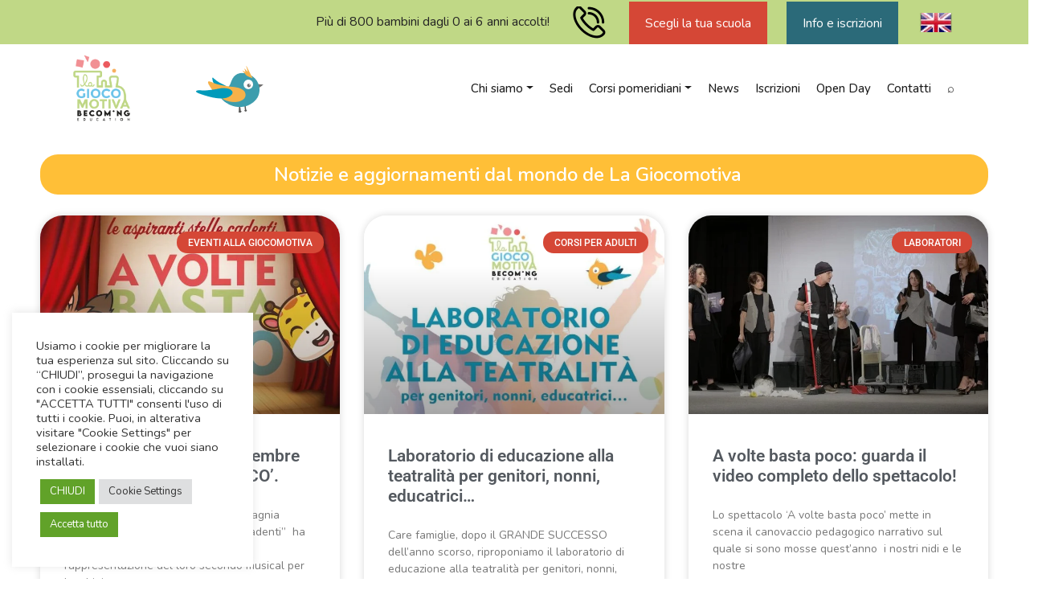

--- FILE ---
content_type: text/html; charset=UTF-8
request_url: https://www.lagiocomotiva.it/notizie/
body_size: 26449
content:
<!doctype html>
<html lang="it-IT">
<head>
	<meta charset="UTF-8">
	<meta name="viewport" content="width=device-width, initial-scale=1">
	<link rel="profile" href="https://gmpg.org/xfn/11">
	<!-- Google font -->
	<link rel="preconnect" href="https://fonts.googleapis.com">
	<link rel="preconnect" href="https://fonts.gstatic.com" crossorigin>


<link href="https://fonts.googleapis.com/css2?family=Nunito:wght@200&display=swap" rel="stylesheet">

	<meta name='robots' content='index, follow, max-image-preview:large, max-snippet:-1, max-video-preview:-1' />

	<!-- This site is optimized with the Yoast SEO plugin v26.8 - https://yoast.com/product/yoast-seo-wordpress/ -->
	<title>Notizie - La Giocomotiva</title>
	<link rel="canonical" href="https://www.lagiocomotiva.it/notizie/" />
	<meta property="og:locale" content="it_IT" />
	<meta property="og:type" content="article" />
	<meta property="og:title" content="Notizie - La Giocomotiva" />
	<meta property="og:description" content="Notizie e aggiornamenti dal mondo de La Giocomotiva" />
	<meta property="og:url" content="https://www.lagiocomotiva.it/notizie/" />
	<meta property="og:site_name" content="La Giocomotiva" />
	<meta property="article:modified_time" content="2023-09-26T14:02:50+00:00" />
	<meta name="twitter:card" content="summary_large_image" />
	<meta name="twitter:label1" content="Est. reading time" />
	<meta name="twitter:data1" content="5 minuti" />
	<script type="application/ld+json" class="yoast-schema-graph">{"@context":"https://schema.org","@graph":[{"@type":"WebPage","@id":"https://www.lagiocomotiva.it/notizie/","url":"https://www.lagiocomotiva.it/notizie/","name":"Notizie - La Giocomotiva","isPartOf":{"@id":"https://www.lagiocomotiva.it/#website"},"datePublished":"2021-08-18T08:18:19+00:00","dateModified":"2023-09-26T14:02:50+00:00","breadcrumb":{"@id":"https://www.lagiocomotiva.it/notizie/#breadcrumb"},"inLanguage":"it-IT","potentialAction":[{"@type":"ReadAction","target":["https://www.lagiocomotiva.it/notizie/"]}]},{"@type":"BreadcrumbList","@id":"https://www.lagiocomotiva.it/notizie/#breadcrumb","itemListElement":[{"@type":"ListItem","position":1,"name":"Home","item":"https://www.lagiocomotiva.it/"},{"@type":"ListItem","position":2,"name":"Notizie"}]},{"@type":"WebSite","@id":"https://www.lagiocomotiva.it/#website","url":"https://www.lagiocomotiva.it/","name":"La Giocomotiva","description":"Nursery &amp; bilingual preschool | Milano, Firenze, Roma","potentialAction":[{"@type":"SearchAction","target":{"@type":"EntryPoint","urlTemplate":"https://www.lagiocomotiva.it/?s={search_term_string}"},"query-input":{"@type":"PropertyValueSpecification","valueRequired":true,"valueName":"search_term_string"}}],"inLanguage":"it-IT"}]}</script>
	<!-- / Yoast SEO plugin. -->


<link rel="alternate" type="application/rss+xml" title="La Giocomotiva &raquo; Feed" href="https://www.lagiocomotiva.it/feed/" />
<link rel="alternate" type="application/rss+xml" title="La Giocomotiva &raquo; Comments Feed" href="https://www.lagiocomotiva.it/comments/feed/" />
<link rel="alternate" title="oEmbed (JSON)" type="application/json+oembed" href="https://www.lagiocomotiva.it/wp-json/oembed/1.0/embed?url=https%3A%2F%2Fwww.lagiocomotiva.it%2Fnotizie%2F&#038;lang=it" />
<link rel="alternate" title="oEmbed (XML)" type="text/xml+oembed" href="https://www.lagiocomotiva.it/wp-json/oembed/1.0/embed?url=https%3A%2F%2Fwww.lagiocomotiva.it%2Fnotizie%2F&#038;format=xml&#038;lang=it" />
<style id='wp-img-auto-sizes-contain-inline-css'>
img:is([sizes=auto i],[sizes^="auto," i]){contain-intrinsic-size:3000px 1500px}
/*# sourceURL=wp-img-auto-sizes-contain-inline-css */
</style>
<style id='wp-emoji-styles-inline-css'>

	img.wp-smiley, img.emoji {
		display: inline !important;
		border: none !important;
		box-shadow: none !important;
		height: 1em !important;
		width: 1em !important;
		margin: 0 0.07em !important;
		vertical-align: -0.1em !important;
		background: none !important;
		padding: 0 !important;
	}
/*# sourceURL=wp-emoji-styles-inline-css */
</style>
<style id='classic-theme-styles-inline-css'>
/*! This file is auto-generated */
.wp-block-button__link{color:#fff;background-color:#32373c;border-radius:9999px;box-shadow:none;text-decoration:none;padding:calc(.667em + 2px) calc(1.333em + 2px);font-size:1.125em}.wp-block-file__button{background:#32373c;color:#fff;text-decoration:none}
/*# sourceURL=/wp-includes/css/classic-themes.min.css */
</style>
<style id='create-block-ea-blocks-style-inline-css'>
.wp-block-create-block-ea-blocks{background-color:#21759b;color:#fff;padding:2px}

/*# sourceURL=https://www.lagiocomotiva.it/wp-content/plugins/easy-appointments/ea-blocks/build/ea-blocks/style-index.css */
</style>
<style id='ea-blocks-ea-fullcalendar-style-inline-css'>
.wp-block-create-block-ea-blocks{background-color:#21759b;color:#fff;padding:2px}

/*# sourceURL=https://www.lagiocomotiva.it/wp-content/plugins/easy-appointments/ea-blocks/build/ea-fullcalendar/style-index.css */
</style>
<link rel='stylesheet' id='wp-components-css' href='https://www.lagiocomotiva.it/wp-includes/css/dist/components/style.min.css' media='all' />
<link rel='stylesheet' id='wp-preferences-css' href='https://www.lagiocomotiva.it/wp-includes/css/dist/preferences/style.min.css' media='all' />
<link rel='stylesheet' id='wp-block-editor-css' href='https://www.lagiocomotiva.it/wp-includes/css/dist/block-editor/style.min.css' media='all' />
<link rel='stylesheet' id='popup-maker-block-library-style-css' href='https://www.lagiocomotiva.it/wp-content/plugins/popup-maker/dist/packages/block-library-style.css' media='all' />
<style id='filebird-block-filebird-gallery-style-inline-css'>
ul.filebird-block-filebird-gallery{margin:auto!important;padding:0!important;width:100%}ul.filebird-block-filebird-gallery.layout-grid{display:grid;grid-gap:20px;align-items:stretch;grid-template-columns:repeat(var(--columns),1fr);justify-items:stretch}ul.filebird-block-filebird-gallery.layout-grid li img{border:1px solid #ccc;box-shadow:2px 2px 6px 0 rgba(0,0,0,.3);height:100%;max-width:100%;-o-object-fit:cover;object-fit:cover;width:100%}ul.filebird-block-filebird-gallery.layout-masonry{-moz-column-count:var(--columns);-moz-column-gap:var(--space);column-gap:var(--space);-moz-column-width:var(--min-width);columns:var(--min-width) var(--columns);display:block;overflow:auto}ul.filebird-block-filebird-gallery.layout-masonry li{margin-bottom:var(--space)}ul.filebird-block-filebird-gallery li{list-style:none}ul.filebird-block-filebird-gallery li figure{height:100%;margin:0;padding:0;position:relative;width:100%}ul.filebird-block-filebird-gallery li figure figcaption{background:linear-gradient(0deg,rgba(0,0,0,.7),rgba(0,0,0,.3) 70%,transparent);bottom:0;box-sizing:border-box;color:#fff;font-size:.8em;margin:0;max-height:100%;overflow:auto;padding:3em .77em .7em;position:absolute;text-align:center;width:100%;z-index:2}ul.filebird-block-filebird-gallery li figure figcaption a{color:inherit}

/*# sourceURL=https://www.lagiocomotiva.it/wp-content/plugins/filebird-pro/blocks/filebird-gallery/build/style-index.css */
</style>
<style id='global-styles-inline-css'>
:root{--wp--preset--aspect-ratio--square: 1;--wp--preset--aspect-ratio--4-3: 4/3;--wp--preset--aspect-ratio--3-4: 3/4;--wp--preset--aspect-ratio--3-2: 3/2;--wp--preset--aspect-ratio--2-3: 2/3;--wp--preset--aspect-ratio--16-9: 16/9;--wp--preset--aspect-ratio--9-16: 9/16;--wp--preset--color--black: #000000;--wp--preset--color--cyan-bluish-gray: #abb8c3;--wp--preset--color--white: #ffffff;--wp--preset--color--pale-pink: #f78da7;--wp--preset--color--vivid-red: #cf2e2e;--wp--preset--color--luminous-vivid-orange: #ff6900;--wp--preset--color--luminous-vivid-amber: #fcb900;--wp--preset--color--light-green-cyan: #7bdcb5;--wp--preset--color--vivid-green-cyan: #00d084;--wp--preset--color--pale-cyan-blue: #8ed1fc;--wp--preset--color--vivid-cyan-blue: #0693e3;--wp--preset--color--vivid-purple: #9b51e0;--wp--preset--gradient--vivid-cyan-blue-to-vivid-purple: linear-gradient(135deg,rgb(6,147,227) 0%,rgb(155,81,224) 100%);--wp--preset--gradient--light-green-cyan-to-vivid-green-cyan: linear-gradient(135deg,rgb(122,220,180) 0%,rgb(0,208,130) 100%);--wp--preset--gradient--luminous-vivid-amber-to-luminous-vivid-orange: linear-gradient(135deg,rgb(252,185,0) 0%,rgb(255,105,0) 100%);--wp--preset--gradient--luminous-vivid-orange-to-vivid-red: linear-gradient(135deg,rgb(255,105,0) 0%,rgb(207,46,46) 100%);--wp--preset--gradient--very-light-gray-to-cyan-bluish-gray: linear-gradient(135deg,rgb(238,238,238) 0%,rgb(169,184,195) 100%);--wp--preset--gradient--cool-to-warm-spectrum: linear-gradient(135deg,rgb(74,234,220) 0%,rgb(151,120,209) 20%,rgb(207,42,186) 40%,rgb(238,44,130) 60%,rgb(251,105,98) 80%,rgb(254,248,76) 100%);--wp--preset--gradient--blush-light-purple: linear-gradient(135deg,rgb(255,206,236) 0%,rgb(152,150,240) 100%);--wp--preset--gradient--blush-bordeaux: linear-gradient(135deg,rgb(254,205,165) 0%,rgb(254,45,45) 50%,rgb(107,0,62) 100%);--wp--preset--gradient--luminous-dusk: linear-gradient(135deg,rgb(255,203,112) 0%,rgb(199,81,192) 50%,rgb(65,88,208) 100%);--wp--preset--gradient--pale-ocean: linear-gradient(135deg,rgb(255,245,203) 0%,rgb(182,227,212) 50%,rgb(51,167,181) 100%);--wp--preset--gradient--electric-grass: linear-gradient(135deg,rgb(202,248,128) 0%,rgb(113,206,126) 100%);--wp--preset--gradient--midnight: linear-gradient(135deg,rgb(2,3,129) 0%,rgb(40,116,252) 100%);--wp--preset--font-size--small: 13px;--wp--preset--font-size--medium: 20px;--wp--preset--font-size--large: 36px;--wp--preset--font-size--x-large: 42px;--wp--preset--spacing--20: 0.44rem;--wp--preset--spacing--30: 0.67rem;--wp--preset--spacing--40: 1rem;--wp--preset--spacing--50: 1.5rem;--wp--preset--spacing--60: 2.25rem;--wp--preset--spacing--70: 3.38rem;--wp--preset--spacing--80: 5.06rem;--wp--preset--shadow--natural: 6px 6px 9px rgba(0, 0, 0, 0.2);--wp--preset--shadow--deep: 12px 12px 50px rgba(0, 0, 0, 0.4);--wp--preset--shadow--sharp: 6px 6px 0px rgba(0, 0, 0, 0.2);--wp--preset--shadow--outlined: 6px 6px 0px -3px rgb(255, 255, 255), 6px 6px rgb(0, 0, 0);--wp--preset--shadow--crisp: 6px 6px 0px rgb(0, 0, 0);}:where(.is-layout-flex){gap: 0.5em;}:where(.is-layout-grid){gap: 0.5em;}body .is-layout-flex{display: flex;}.is-layout-flex{flex-wrap: wrap;align-items: center;}.is-layout-flex > :is(*, div){margin: 0;}body .is-layout-grid{display: grid;}.is-layout-grid > :is(*, div){margin: 0;}:where(.wp-block-columns.is-layout-flex){gap: 2em;}:where(.wp-block-columns.is-layout-grid){gap: 2em;}:where(.wp-block-post-template.is-layout-flex){gap: 1.25em;}:where(.wp-block-post-template.is-layout-grid){gap: 1.25em;}.has-black-color{color: var(--wp--preset--color--black) !important;}.has-cyan-bluish-gray-color{color: var(--wp--preset--color--cyan-bluish-gray) !important;}.has-white-color{color: var(--wp--preset--color--white) !important;}.has-pale-pink-color{color: var(--wp--preset--color--pale-pink) !important;}.has-vivid-red-color{color: var(--wp--preset--color--vivid-red) !important;}.has-luminous-vivid-orange-color{color: var(--wp--preset--color--luminous-vivid-orange) !important;}.has-luminous-vivid-amber-color{color: var(--wp--preset--color--luminous-vivid-amber) !important;}.has-light-green-cyan-color{color: var(--wp--preset--color--light-green-cyan) !important;}.has-vivid-green-cyan-color{color: var(--wp--preset--color--vivid-green-cyan) !important;}.has-pale-cyan-blue-color{color: var(--wp--preset--color--pale-cyan-blue) !important;}.has-vivid-cyan-blue-color{color: var(--wp--preset--color--vivid-cyan-blue) !important;}.has-vivid-purple-color{color: var(--wp--preset--color--vivid-purple) !important;}.has-black-background-color{background-color: var(--wp--preset--color--black) !important;}.has-cyan-bluish-gray-background-color{background-color: var(--wp--preset--color--cyan-bluish-gray) !important;}.has-white-background-color{background-color: var(--wp--preset--color--white) !important;}.has-pale-pink-background-color{background-color: var(--wp--preset--color--pale-pink) !important;}.has-vivid-red-background-color{background-color: var(--wp--preset--color--vivid-red) !important;}.has-luminous-vivid-orange-background-color{background-color: var(--wp--preset--color--luminous-vivid-orange) !important;}.has-luminous-vivid-amber-background-color{background-color: var(--wp--preset--color--luminous-vivid-amber) !important;}.has-light-green-cyan-background-color{background-color: var(--wp--preset--color--light-green-cyan) !important;}.has-vivid-green-cyan-background-color{background-color: var(--wp--preset--color--vivid-green-cyan) !important;}.has-pale-cyan-blue-background-color{background-color: var(--wp--preset--color--pale-cyan-blue) !important;}.has-vivid-cyan-blue-background-color{background-color: var(--wp--preset--color--vivid-cyan-blue) !important;}.has-vivid-purple-background-color{background-color: var(--wp--preset--color--vivid-purple) !important;}.has-black-border-color{border-color: var(--wp--preset--color--black) !important;}.has-cyan-bluish-gray-border-color{border-color: var(--wp--preset--color--cyan-bluish-gray) !important;}.has-white-border-color{border-color: var(--wp--preset--color--white) !important;}.has-pale-pink-border-color{border-color: var(--wp--preset--color--pale-pink) !important;}.has-vivid-red-border-color{border-color: var(--wp--preset--color--vivid-red) !important;}.has-luminous-vivid-orange-border-color{border-color: var(--wp--preset--color--luminous-vivid-orange) !important;}.has-luminous-vivid-amber-border-color{border-color: var(--wp--preset--color--luminous-vivid-amber) !important;}.has-light-green-cyan-border-color{border-color: var(--wp--preset--color--light-green-cyan) !important;}.has-vivid-green-cyan-border-color{border-color: var(--wp--preset--color--vivid-green-cyan) !important;}.has-pale-cyan-blue-border-color{border-color: var(--wp--preset--color--pale-cyan-blue) !important;}.has-vivid-cyan-blue-border-color{border-color: var(--wp--preset--color--vivid-cyan-blue) !important;}.has-vivid-purple-border-color{border-color: var(--wp--preset--color--vivid-purple) !important;}.has-vivid-cyan-blue-to-vivid-purple-gradient-background{background: var(--wp--preset--gradient--vivid-cyan-blue-to-vivid-purple) !important;}.has-light-green-cyan-to-vivid-green-cyan-gradient-background{background: var(--wp--preset--gradient--light-green-cyan-to-vivid-green-cyan) !important;}.has-luminous-vivid-amber-to-luminous-vivid-orange-gradient-background{background: var(--wp--preset--gradient--luminous-vivid-amber-to-luminous-vivid-orange) !important;}.has-luminous-vivid-orange-to-vivid-red-gradient-background{background: var(--wp--preset--gradient--luminous-vivid-orange-to-vivid-red) !important;}.has-very-light-gray-to-cyan-bluish-gray-gradient-background{background: var(--wp--preset--gradient--very-light-gray-to-cyan-bluish-gray) !important;}.has-cool-to-warm-spectrum-gradient-background{background: var(--wp--preset--gradient--cool-to-warm-spectrum) !important;}.has-blush-light-purple-gradient-background{background: var(--wp--preset--gradient--blush-light-purple) !important;}.has-blush-bordeaux-gradient-background{background: var(--wp--preset--gradient--blush-bordeaux) !important;}.has-luminous-dusk-gradient-background{background: var(--wp--preset--gradient--luminous-dusk) !important;}.has-pale-ocean-gradient-background{background: var(--wp--preset--gradient--pale-ocean) !important;}.has-electric-grass-gradient-background{background: var(--wp--preset--gradient--electric-grass) !important;}.has-midnight-gradient-background{background: var(--wp--preset--gradient--midnight) !important;}.has-small-font-size{font-size: var(--wp--preset--font-size--small) !important;}.has-medium-font-size{font-size: var(--wp--preset--font-size--medium) !important;}.has-large-font-size{font-size: var(--wp--preset--font-size--large) !important;}.has-x-large-font-size{font-size: var(--wp--preset--font-size--x-large) !important;}
:where(.wp-block-post-template.is-layout-flex){gap: 1.25em;}:where(.wp-block-post-template.is-layout-grid){gap: 1.25em;}
:where(.wp-block-term-template.is-layout-flex){gap: 1.25em;}:where(.wp-block-term-template.is-layout-grid){gap: 1.25em;}
:where(.wp-block-columns.is-layout-flex){gap: 2em;}:where(.wp-block-columns.is-layout-grid){gap: 2em;}
:root :where(.wp-block-pullquote){font-size: 1.5em;line-height: 1.6;}
/*# sourceURL=global-styles-inline-css */
</style>
<link rel='stylesheet' id='contact-form-7-css' href='https://www.lagiocomotiva.it/wp-content/plugins/contact-form-7/includes/css/styles.css' media='all' />
<link rel='stylesheet' id='cookie-law-info-css' href='https://www.lagiocomotiva.it/wp-content/plugins/cookie-law-info/legacy/public/css/cookie-law-info-public.css' media='all' />
<link rel='stylesheet' id='cookie-law-info-gdpr-css' href='https://www.lagiocomotiva.it/wp-content/plugins/cookie-law-info/legacy/public/css/cookie-law-info-gdpr.css' media='all' />
<link rel='stylesheet' id='wpcf7-redirect-script-frontend-css' href='https://www.lagiocomotiva.it/wp-content/plugins/wpcf7-redirect/build/assets/frontend-script.css' media='all' />
<link rel='stylesheet' id='search-filter-plugin-styles-css' href='https://www.lagiocomotiva.it/wp-content/plugins/search-filter-pro%202/public/assets/css/search-filter.min.css' media='all' />
<link rel='stylesheet' id='bootstrap-mincss-css' href='https://www.lagiocomotiva.it/wp-content/themes/lagiocomotiva/assets/css/bootstrap.min.css' media='all' />
<link rel='stylesheet' id='owl-mincss-css' href='https://www.lagiocomotiva.it/wp-content/themes/lagiocomotiva/assets/css/owl.carousel.min.css' media='all' />
<link rel='stylesheet' id='owltheme-mincss-css' href='https://www.lagiocomotiva.it/wp-content/themes/lagiocomotiva/assets/css/owl.theme.default.min.css' media='all' />
<link rel='stylesheet' id='lagiocomotiva-style-css' href='https://www.lagiocomotiva.it/wp-content/themes/lagiocomotiva/style.css' media='all' />
<link rel='stylesheet' id='dearpdf-style-css' href='https://www.lagiocomotiva.it/wp-content/plugins/dearpdf-lite/assets/css/dearpdf.min.css' media='all' />
<link rel='stylesheet' id='heateor_sss_frontend_css-css' href='https://www.lagiocomotiva.it/wp-content/plugins/sassy-social-share/public/css/sassy-social-share-public.css' media='all' />
<style id='heateor_sss_frontend_css-inline-css'>
.heateor_sss_button_instagram span.heateor_sss_svg,a.heateor_sss_instagram span.heateor_sss_svg{background:radial-gradient(circle at 30% 107%,#fdf497 0,#fdf497 5%,#fd5949 45%,#d6249f 60%,#285aeb 90%)}div.heateor_sss_horizontal_sharing a.heateor_sss_button_instagram span{background:#C0D886!important;}div.heateor_sss_standard_follow_icons_container a.heateor_sss_button_instagram span{background:#C0D886}div.heateor_sss_horizontal_sharing a.heateor_sss_button_instagram span:hover{background:#2b6a79!important;}div.heateor_sss_standard_follow_icons_container a.heateor_sss_button_instagram span:hover{background:#2b6a79}.heateor_sss_horizontal_sharing .heateor_sss_svg,.heateor_sss_standard_follow_icons_container .heateor_sss_svg{background-color:#C0D886!important;background:#C0D886!important;color:#fff;border-width:0px;border-style:solid;border-color:transparent}div.heateor_sss_horizontal_sharing span.heateor_sss_svg svg:hover path:not(.heateor_sss_no_fill),div.heateor_sss_horizontal_sharing span.heateor_sss_svg svg:hover ellipse, div.heateor_sss_horizontal_sharing span.heateor_sss_svg svg:hover circle, div.heateor_sss_horizontal_sharing span.heateor_sss_svg svg:hover polygon, div.heateor_sss_horizontal_sharing span.heateor_sss_svg svg:hover rect:not(.heateor_sss_no_fill){fill:#fff}div.heateor_sss_horizontal_sharing span.heateor_sss_svg svg:hover path.heateor_sss_svg_stroke, div.heateor_sss_horizontal_sharing span.heateor_sss_svg svg:hover rect.heateor_sss_svg_stroke{stroke:#fff}.heateor_sss_horizontal_sharing span.heateor_sss_svg:hover,.heateor_sss_standard_follow_icons_container span.heateor_sss_svg:hover{background-color:#2b6a79!important;background:#2b6a79!importantcolor:#fff;border-color:transparent;}.heateor_sss_vertical_sharing span.heateor_sss_svg,.heateor_sss_floating_follow_icons_container span.heateor_sss_svg{color:#fff;border-width:0px;border-style:solid;border-color:transparent;}.heateor_sss_vertical_sharing span.heateor_sss_svg:hover,.heateor_sss_floating_follow_icons_container span.heateor_sss_svg:hover{border-color:transparent;}@media screen and (max-width:783px) {.heateor_sss_vertical_sharing{display:none!important}}border-top: solid #333
/*# sourceURL=heateor_sss_frontend_css-inline-css */
</style>
<link rel='stylesheet' id='popup-maker-site-css' href='//www.lagiocomotiva.it/wp-content/uploads/pum/pum-site-styles.css?generated=1769024602&#038;ver=1.21.5' media='all' />
<link rel='stylesheet' id='cf7cf-style-css' href='https://www.lagiocomotiva.it/wp-content/plugins/cf7-conditional-fields/style.css' media='all' />
<link rel='stylesheet' id='dashicons-css' href='https://www.lagiocomotiva.it/wp-includes/css/dashicons.min.css' media='all' />
<link rel='stylesheet' id='elementor-icons-css' href='https://www.lagiocomotiva.it/wp-content/plugins/elementor/assets/lib/eicons/css/elementor-icons.min.css' media='all' />
<link rel='stylesheet' id='elementor-frontend-css' href='https://www.lagiocomotiva.it/wp-content/plugins/elementor/assets/css/frontend.min.css' media='all' />
<style id='elementor-frontend-inline-css'>
.elementor-kit-5{--e-global-color-primary:#6EC1E4;--e-global-color-secondary:#54595F;--e-global-color-text:#7A7A7A;--e-global-color-accent:#D54736;--e-global-typography-primary-font-family:"Roboto";--e-global-typography-primary-font-weight:600;--e-global-typography-secondary-font-family:"Roboto Slab";--e-global-typography-secondary-font-weight:400;--e-global-typography-text-font-family:"Roboto";--e-global-typography-text-font-weight:400;--e-global-typography-accent-font-family:"Roboto";--e-global-typography-accent-font-weight:500;}.elementor-section.elementor-section-boxed > .elementor-container{max-width:1140px;}.e-con{--container-max-width:1140px;}.elementor-widget:not(:last-child){margin-block-end:20px;}.elementor-element{--widgets-spacing:20px 20px;--widgets-spacing-row:20px;--widgets-spacing-column:20px;}{}h1.entry-title{display:var(--page-title-display);}@media(max-width:1024px){.elementor-section.elementor-section-boxed > .elementor-container{max-width:1024px;}.e-con{--container-max-width:1024px;}}@media(max-width:767px){.elementor-section.elementor-section-boxed > .elementor-container{max-width:767px;}.e-con{--container-max-width:767px;}}
.elementor-383 .elementor-element.elementor-element-a2dbde9 > .elementor-container{max-width:1320px;}.elementor-383 .elementor-element.elementor-element-a2dbde9{padding:0px 40px 120px 40px;}.elementor-widget-heading .elementor-heading-title{font-family:var( --e-global-typography-primary-font-family ), Sans-serif;font-weight:var( --e-global-typography-primary-font-weight );color:var( --e-global-color-primary );}.elementor-383 .elementor-element.elementor-element-ae0f3a9 > .elementor-widget-container{background-color:#FFBF37;margin:16px 0px -9px 0px;padding:13px 13px 13px 13px;border-radius:22px 22px 22px 22px;}.elementor-383 .elementor-element.elementor-element-ae0f3a9{text-align:center;}.elementor-383 .elementor-element.elementor-element-ae0f3a9 .elementor-heading-title{font-family:"Nunito", Sans-serif;font-size:1.5em;font-weight:600;color:#FFFFFF;}.elementor-widget-posts .elementor-button{background-color:var( --e-global-color-accent );font-family:var( --e-global-typography-accent-font-family ), Sans-serif;font-weight:var( --e-global-typography-accent-font-weight );}.elementor-widget-posts .elementor-post__title, .elementor-widget-posts .elementor-post__title a{color:var( --e-global-color-secondary );font-family:var( --e-global-typography-primary-font-family ), Sans-serif;font-weight:var( --e-global-typography-primary-font-weight );}.elementor-widget-posts .elementor-post__meta-data{font-family:var( --e-global-typography-secondary-font-family ), Sans-serif;font-weight:var( --e-global-typography-secondary-font-weight );}.elementor-widget-posts .elementor-post__excerpt p{font-family:var( --e-global-typography-text-font-family ), Sans-serif;font-weight:var( --e-global-typography-text-font-weight );}.elementor-widget-posts .elementor-post__read-more{color:var( --e-global-color-accent );font-family:var( --e-global-typography-accent-font-family ), Sans-serif;font-weight:var( --e-global-typography-accent-font-weight );}.elementor-widget-posts .elementor-post__card .elementor-post__badge{background-color:var( --e-global-color-accent );font-family:var( --e-global-typography-accent-font-family ), Sans-serif;font-weight:var( --e-global-typography-accent-font-weight );}.elementor-widget-posts .elementor-pagination{font-family:var( --e-global-typography-secondary-font-family ), Sans-serif;font-weight:var( --e-global-typography-secondary-font-weight );}.elementor-widget-posts .e-load-more-message{font-family:var( --e-global-typography-secondary-font-family ), Sans-serif;font-weight:var( --e-global-typography-secondary-font-weight );}.elementor-383 .elementor-element.elementor-element-b292d30{--grid-row-gap:35px;--grid-column-gap:30px;}.elementor-383 .elementor-element.elementor-element-b292d30 > .elementor-widget-container{margin:15px 0px 0px 0px;}.elementor-383 .elementor-element.elementor-element-b292d30 .elementor-posts-container .elementor-post__thumbnail{padding-bottom:calc( 0.66 * 100% );}.elementor-383 .elementor-element.elementor-element-b292d30:after{content:"0.66";}.elementor-383 .elementor-element.elementor-element-b292d30 .elementor-post__thumbnail__link{width:100%;}.elementor-383 .elementor-element.elementor-element-b292d30 .elementor-post__meta-data span + span:before{content:"•";}.elementor-383 .elementor-element.elementor-element-b292d30 .elementor-post__card{border-radius:28px;}.elementor-383 .elementor-element.elementor-element-b292d30 .elementor-post__text{margin-top:20px;}.elementor-383 .elementor-element.elementor-element-b292d30 .elementor-post__badge{right:0;}.elementor-383 .elementor-element.elementor-element-b292d30 .elementor-post__card .elementor-post__badge{margin:20px;}.elementor-383 .elementor-element.elementor-element-b292d30 .elementor-pagination{text-align:center;margin-top:46px;}.elementor-383 .elementor-element.elementor-element-b292d30 .elementor-pagination .page-numbers.current{color:#FF0000;}body:not(.rtl) .elementor-383 .elementor-element.elementor-element-b292d30 .elementor-pagination .page-numbers:not(:first-child){margin-left:calc( 14px/2 );}body:not(.rtl) .elementor-383 .elementor-element.elementor-element-b292d30 .elementor-pagination .page-numbers:not(:last-child){margin-right:calc( 14px/2 );}body.rtl .elementor-383 .elementor-element.elementor-element-b292d30 .elementor-pagination .page-numbers:not(:first-child){margin-right:calc( 14px/2 );}body.rtl .elementor-383 .elementor-element.elementor-element-b292d30 .elementor-pagination .page-numbers:not(:last-child){margin-left:calc( 14px/2 );}@media(max-width:1024px){.elementor-383 .elementor-element.elementor-element-ae0f3a9 > .elementor-widget-container{margin:63px 0px 0px 0px;}}@media(max-width:767px){.elementor-383 .elementor-element.elementor-element-ae0f3a9 > .elementor-widget-container{margin:17px 0px 0px 0px;padding:20px 20px 20px 20px;}.elementor-383 .elementor-element.elementor-element-ae0f3a9 .elementor-heading-title{font-size:1.3em;}.elementor-383 .elementor-element.elementor-element-b292d30 .elementor-posts-container .elementor-post__thumbnail{padding-bottom:calc( 0.5 * 100% );}.elementor-383 .elementor-element.elementor-element-b292d30:after{content:"0.5";}.elementor-383 .elementor-element.elementor-element-b292d30 .elementor-post__thumbnail__link{width:100%;}}/* Start custom CSS for posts, class: .elementor-element-b292d30 */div.heateor_sss_follow_ul, div.heateor_sss_sharing_ul {
    padding-left: 0 !important;
    margin: 1px 0 !important;
    display: none;
}


div.heateor_sss_sharing_title  {
    padding-left: 0 !important;
    margin: 1px 0 !important;
    display: none;
}/* End custom CSS */
/*# sourceURL=elementor-frontend-inline-css */
</style>
<link rel='stylesheet' id='elementor-pro-css' href='https://www.lagiocomotiva.it/wp-content/plugins/elementor-pro/assets/css/frontend.min.css' media='all' />
<link rel='stylesheet' id='filebird-elementor-frontend-css' href='https://www.lagiocomotiva.it/wp-content/plugins/filebird-pro/includes/PageBuilders/Elementor/assets/css/frontend.css' media='all' />
<link rel='stylesheet' id='font-awesome-5-all-css' href='https://www.lagiocomotiva.it/wp-content/plugins/elementor/assets/lib/font-awesome/css/all.min.css' media='all' />
<link rel='stylesheet' id='font-awesome-4-shim-css' href='https://www.lagiocomotiva.it/wp-content/plugins/elementor/assets/lib/font-awesome/css/v4-shims.min.css' media='all' />
<link rel='stylesheet' id='widget-heading-css' href='https://www.lagiocomotiva.it/wp-content/plugins/elementor/assets/css/widget-heading.min.css' media='all' />
<link rel='stylesheet' id='eael-general-css' href='https://www.lagiocomotiva.it/wp-content/plugins/essential-addons-for-elementor-lite/assets/front-end/css/view/general.min.css' media='all' />
<link rel='stylesheet' id='elementor-gf-local-roboto-css' href='https://www.lagiocomotiva.it/wp-content/uploads/elementor/google-fonts/css/roboto.css' media='all' />
<link rel='stylesheet' id='elementor-gf-local-robotoslab-css' href='https://www.lagiocomotiva.it/wp-content/uploads/elementor/google-fonts/css/robotoslab.css' media='all' />
<link rel='stylesheet' id='elementor-gf-local-nunito-css' href='https://www.lagiocomotiva.it/wp-content/uploads/elementor/google-fonts/css/nunito.css' media='all' />
<script src="https://www.lagiocomotiva.it/wp-includes/js/jquery/jquery.min.js" id="jquery-core-js"></script>
<script src="https://www.lagiocomotiva.it/wp-includes/js/jquery/jquery-migrate.min.js" id="jquery-migrate-js"></script>
<script id="cookie-law-info-js-extra">
var Cli_Data = {"nn_cookie_ids":[],"cookielist":[],"non_necessary_cookies":[],"ccpaEnabled":"","ccpaRegionBased":"","ccpaBarEnabled":"","strictlyEnabled":["necessary","obligatoire"],"ccpaType":"gdpr","js_blocking":"1","custom_integration":"","triggerDomRefresh":"","secure_cookies":""};
var cli_cookiebar_settings = {"animate_speed_hide":"500","animate_speed_show":"500","background":"#FFF","border":"#b1a6a6c2","border_on":"","button_1_button_colour":"#61a229","button_1_button_hover":"#4e8221","button_1_link_colour":"#fff","button_1_as_button":"1","button_1_new_win":"","button_2_button_colour":"#333","button_2_button_hover":"#292929","button_2_link_colour":"#444","button_2_as_button":"","button_2_hidebar":"1","button_3_button_colour":"#dedfe0","button_3_button_hover":"#b2b2b3","button_3_link_colour":"#333333","button_3_as_button":"1","button_3_new_win":"","button_4_button_colour":"#dedfe0","button_4_button_hover":"#b2b2b3","button_4_link_colour":"#333333","button_4_as_button":"1","button_7_button_colour":"#61a229","button_7_button_hover":"#4e8221","button_7_link_colour":"#fff","button_7_as_button":"1","button_7_new_win":"","font_family":"inherit","header_fix":"","notify_animate_hide":"1","notify_animate_show":"1","notify_div_id":"#cookie-law-info-bar","notify_position_horizontal":"right","notify_position_vertical":"bottom","scroll_close":"","scroll_close_reload":"","accept_close_reload":"","reject_close_reload":"","showagain_tab":"1","showagain_background":"#fff","showagain_border":"#000","showagain_div_id":"#cookie-law-info-again","showagain_x_position":"-1000px","text":"#333333","show_once_yn":"","show_once":"10000","logging_on":"","as_popup":"","popup_overlay":"1","bar_heading_text":"","cookie_bar_as":"widget","popup_showagain_position":"bottom-right","widget_position":"left"};
var log_object = {"ajax_url":"https://www.lagiocomotiva.it/wp-admin/admin-ajax.php"};
//# sourceURL=cookie-law-info-js-extra
</script>
<script src="https://www.lagiocomotiva.it/wp-content/plugins/cookie-law-info/legacy/public/js/cookie-law-info-public.js" id="cookie-law-info-js"></script>
<script id="search-filter-plugin-build-js-extra">
var SF_LDATA = {"ajax_url":"https://www.lagiocomotiva.it/wp-admin/admin-ajax.php","home_url":"https://www.lagiocomotiva.it/","extensions":[]};
//# sourceURL=search-filter-plugin-build-js-extra
</script>
<script src="https://www.lagiocomotiva.it/wp-content/plugins/search-filter-pro%202/public/assets/js/search-filter-build.min.js" id="search-filter-plugin-build-js"></script>
<script src="https://www.lagiocomotiva.it/wp-content/plugins/search-filter-pro%202/public/assets/js/chosen.jquery.min.js" id="search-filter-plugin-chosen-js"></script>
<script src="https://www.lagiocomotiva.it/wp-content/plugins/elementor/assets/lib/font-awesome/js/v4-shims.min.js" id="font-awesome-4-shim-js"></script>
<link rel="https://api.w.org/" href="https://www.lagiocomotiva.it/wp-json/" /><link rel="alternate" title="JSON" type="application/json" href="https://www.lagiocomotiva.it/wp-json/wp/v2/pages/383" /><link rel="EditURI" type="application/rsd+xml" title="RSD" href="https://www.lagiocomotiva.it/xmlrpc.php?rsd" />

<link rel='shortlink' href='https://www.lagiocomotiva.it/?p=383' />
<style id="essential-blocks-global-styles">
            :root {
                --eb-global-primary-color: #101828;
--eb-global-secondary-color: #475467;
--eb-global-tertiary-color: #98A2B3;
--eb-global-text-color: #475467;
--eb-global-heading-color: #1D2939;
--eb-global-link-color: #444CE7;
--eb-global-background-color: #F9FAFB;
--eb-global-button-text-color: #FFFFFF;
--eb-global-button-background-color: #101828;
--eb-gradient-primary-color: linear-gradient(90deg, hsla(259, 84%, 78%, 1) 0%, hsla(206, 67%, 75%, 1) 100%);
--eb-gradient-secondary-color: linear-gradient(90deg, hsla(18, 76%, 85%, 1) 0%, hsla(203, 69%, 84%, 1) 100%);
--eb-gradient-tertiary-color: linear-gradient(90deg, hsla(248, 21%, 15%, 1) 0%, hsla(250, 14%, 61%, 1) 100%);
--eb-gradient-background-color: linear-gradient(90deg, rgb(250, 250, 250) 0%, rgb(233, 233, 233) 49%, rgb(244, 243, 243) 100%);

                --eb-tablet-breakpoint: 1024px;
--eb-mobile-breakpoint: 767px;

            }
            
            
        </style><style id="mystickymenu" type="text/css">#mysticky-nav { width:100%; position: static; height: auto !important; }#mysticky-nav.wrapfixed { position:fixed; left: 0px; margin-top:0px;  z-index: 99990; -webkit-transition: 0.3s; -moz-transition: 0.3s; -o-transition: 0.3s; transition: 0.3s; -ms-filter:"progid:DXImageTransform.Microsoft.Alpha(Opacity=90)"; filter: alpha(opacity=90); opacity:0.9; background-color: #f7f5e7;}#mysticky-nav.wrapfixed .myfixed{ background-color: #f7f5e7; position: relative;top: auto;left: auto;right: auto;}#mysticky-nav .myfixed { margin:0 auto; float:none; border:0px; background:none; max-width:100%; }</style>			<style type="text/css">
																															</style>
			<script data-cfasync="false"> var dearPdfLocation = "https://www.lagiocomotiva.it/wp-content/plugins/dearpdf-lite/assets/"; var dearpdfWPGlobal = [];</script><meta name="generator" content="Elementor 3.34.3; features: additional_custom_breakpoints; settings: css_print_method-internal, google_font-enabled, font_display-auto">
<style>.recentcomments a{display:inline !important;padding:0 !important;margin:0 !important;}</style>			<style>
				.e-con.e-parent:nth-of-type(n+4):not(.e-lazyloaded):not(.e-no-lazyload),
				.e-con.e-parent:nth-of-type(n+4):not(.e-lazyloaded):not(.e-no-lazyload) * {
					background-image: none !important;
				}
				@media screen and (max-height: 1024px) {
					.e-con.e-parent:nth-of-type(n+3):not(.e-lazyloaded):not(.e-no-lazyload),
					.e-con.e-parent:nth-of-type(n+3):not(.e-lazyloaded):not(.e-no-lazyload) * {
						background-image: none !important;
					}
				}
				@media screen and (max-height: 640px) {
					.e-con.e-parent:nth-of-type(n+2):not(.e-lazyloaded):not(.e-no-lazyload),
					.e-con.e-parent:nth-of-type(n+2):not(.e-lazyloaded):not(.e-no-lazyload) * {
						background-image: none !important;
					}
				}
			</style>
			<meta name="generator" content="Powered by Slider Revolution 6.5.4 - responsive, Mobile-Friendly Slider Plugin for WordPress with comfortable drag and drop interface." />
<link rel="icon" href="https://www.lagiocomotiva.it/wp-content/uploads/2021/07/cropped-Logo-nuovo_Def_web-1-32x32.png" sizes="32x32" />
<link rel="icon" href="https://www.lagiocomotiva.it/wp-content/uploads/2021/07/cropped-Logo-nuovo_Def_web-1-192x192.png" sizes="192x192" />
<link rel="apple-touch-icon" href="https://www.lagiocomotiva.it/wp-content/uploads/2021/07/cropped-Logo-nuovo_Def_web-1-180x180.png" />
<meta name="msapplication-TileImage" content="https://www.lagiocomotiva.it/wp-content/uploads/2021/07/cropped-Logo-nuovo_Def_web-1-270x270.png" />
<script type="text/javascript">function setREVStartSize(e){
			//window.requestAnimationFrame(function() {				 
				window.RSIW = window.RSIW===undefined ? window.innerWidth : window.RSIW;	
				window.RSIH = window.RSIH===undefined ? window.innerHeight : window.RSIH;	
				try {								
					var pw = document.getElementById(e.c).parentNode.offsetWidth,
						newh;
					pw = pw===0 || isNaN(pw) ? window.RSIW : pw;
					e.tabw = e.tabw===undefined ? 0 : parseInt(e.tabw);
					e.thumbw = e.thumbw===undefined ? 0 : parseInt(e.thumbw);
					e.tabh = e.tabh===undefined ? 0 : parseInt(e.tabh);
					e.thumbh = e.thumbh===undefined ? 0 : parseInt(e.thumbh);
					e.tabhide = e.tabhide===undefined ? 0 : parseInt(e.tabhide);
					e.thumbhide = e.thumbhide===undefined ? 0 : parseInt(e.thumbhide);
					e.mh = e.mh===undefined || e.mh=="" || e.mh==="auto" ? 0 : parseInt(e.mh,0);		
					if(e.layout==="fullscreen" || e.l==="fullscreen") 						
						newh = Math.max(e.mh,window.RSIH);					
					else{					
						e.gw = Array.isArray(e.gw) ? e.gw : [e.gw];
						for (var i in e.rl) if (e.gw[i]===undefined || e.gw[i]===0) e.gw[i] = e.gw[i-1];					
						e.gh = e.el===undefined || e.el==="" || (Array.isArray(e.el) && e.el.length==0)? e.gh : e.el;
						e.gh = Array.isArray(e.gh) ? e.gh : [e.gh];
						for (var i in e.rl) if (e.gh[i]===undefined || e.gh[i]===0) e.gh[i] = e.gh[i-1];
											
						var nl = new Array(e.rl.length),
							ix = 0,						
							sl;					
						e.tabw = e.tabhide>=pw ? 0 : e.tabw;
						e.thumbw = e.thumbhide>=pw ? 0 : e.thumbw;
						e.tabh = e.tabhide>=pw ? 0 : e.tabh;
						e.thumbh = e.thumbhide>=pw ? 0 : e.thumbh;					
						for (var i in e.rl) nl[i] = e.rl[i]<window.RSIW ? 0 : e.rl[i];
						sl = nl[0];									
						for (var i in nl) if (sl>nl[i] && nl[i]>0) { sl = nl[i]; ix=i;}															
						var m = pw>(e.gw[ix]+e.tabw+e.thumbw) ? 1 : (pw-(e.tabw+e.thumbw)) / (e.gw[ix]);					
						newh =  (e.gh[ix] * m) + (e.tabh + e.thumbh);
					}
					var el = document.getElementById(e.c);
					if (el!==null && el) el.style.height = newh+"px";					
					el = document.getElementById(e.c+"_wrapper");
					if (el!==null && el) el.style.height = newh+"px";
				} catch(e){
					console.log("Failure at Presize of Slider:" + e)
				}					   
			//});
		  };</script>
		<style id="wp-custom-css">
			html {
  scrollbar-gutter: stable;
}



body {
    background: #ffffff;
    color: #242424;
    width: infinite% height: infinite% margin: 0px;
    padding: 0px;
    overflow-x: hidden;
    margin: 0px;
    margin-right:  0px;
}


p {
  font-family: 'Nunito', sans-serif !important;
  line-height: 24px;
}

.nf-form-content button, .nf-form-content input[type="button"], .nf-form-content input[type="submit"] {
  background: #D54736 !IMPORTANT;
  border: 0;
  color: #f7f7f7;
  transition: all .5s;
	BORDER-RADIUS: 10px !important;
}

.facetwp-facet input.facetwp-search, .facetwp-facet input.facetwp-location {
    margin: 0;
    padding-right: 30px;
    min-width: 240px;
    background: #eee;
    width: 100% !important;
}

.facetwp-input-wrap {
    display: inline-block;
    position: relative;
    width: 100%;
}

.facetwp-facet input.facetwp-search, .facetwp-facet input.facetwp-location {
  margin: 0;
  padding-right: 30px;
  min-width: 240px;
  font-size: 23px;
  color: #fff;
  font-weight: bold;
}

.facetwp-facet input.facetwp-search, .facetwp-facet input.facetwp-location {
  margin: 0;
  padding-right: 30px;
  min-width: 240px;
  background: #d54736;
  width: 100% !important;
}

footer .ft_item.ft_logo {
    margin-right: 40px;
    max-width: 99px;
    margin-bottom: 10px;
}

.checkbox-container.label-right .field-wrap {
    display: block;
}

footer {
	position: relative;
    padding: 15px 0;
    background-color: #E7F4FA;
}

.label-right .nf-field-description {
    margin-right: 0;
    order: 15;
    font-size: 10px;
    line-height: 9px !important;
    max-height: 150px;
}


.label-right .nf-field-description {
    margin-right: 0px !important;
    order: 15;
}

.nf-field-description {
    font-size: 10px;
}

.dropdown-menu {
   
    top: 61px;
}

/*----- placeholder -----*/

::placeholder { /* Chrome, Firefox, Opera, Safari 10.1+ */
  color: #fff;
  opacity: 1; /* Firefox */
}

:-ms-input-placeholder { /* Internet Explorer 10-11 */
  color: fff;
}

::-ms-input-placeholder { /* Microsoft Edge */
  color: fff;
}



/*----- thumb slide scuole -----*/

.swiper-slide {
    border-radius:16px;

}

/*----- cerca -----*/

ol, ul {
    padding-left: 0rem;
}

input, textarea, form-control, input:hover, textarea:hover, form-control:hover, input:focus, textarea:focus, form-control:focus {
    outline: 0 !important;
    border: none !important;
    box-shadow: none !important;
    -webkit-box-shadow: none !important;
    -moz-box-shadow: none !important;
    -moz-transition: none !important;
    -webkit-transition: none !important;
    width: 100%;
    padding: 10px;
}

.searchandfilter ul li {
    list-style: none;
    display: block;
    padding: 10px 0;
    margin: 0;
    text-align: center;
    width: 100%;
	}
	.searchandfilter label {
    display: inline-block;
    margin: 0;
    padding: 0;
    width: 100%;
}

.searchandfilter select.sf-input-select {
    min-width: 170px;
    width: 100%;
}

button, .button, .faux-button, .wp-block-button__link, .wp-block-file .wp-block-file__button, input[type="button"], input[type="reset"], input[type="submit"], .bg-accent, .bg-accent-hover:hover, .bg-accent-hover:focus, :root .has-accent-background-color, .comment-reply-link {
    background-color: #D54736;
	border-radius:16px;
	color:#fff;
}


/*-----schede scuole home----*/

.section-postlist-01 .cmz-contents {
    display: block;
}

.section-postlist-01 .cmz-wrapper h5 {
    margin-top: 63px;
    font-weight: 400 !important;
}


.section-postlist-01 .cmz-wrapper .two-btn a {
    margin-bottom: 15px;
    font-size: 16px;
}


.col-sm-3 {
    flex: 0 0 auto;
    width: 25%;
    padding: 8px 7px 6px 7px;
}

.section-postlist-01 .cmz-wrapper .cmz-contents img {
    width: 260px;
    height: auto;
}

.col-md-3 {
    align-content: center;
    text-align: center;
    padding-top: 32px !important;
    width: 25% !important;
}

.col-sm-1 {
    flex: 0 0 auto;
    width: 16.333%;
}

.col-sm-5 {
    flex: 0 0 auto;
    width: 35.667%;
	top: -30px;
position: relative;
}

.section-postlist-01 .cmz-wrapper h5 {
    overflow: hidden;
    text-overflow: none !important; 
    display: block;
    -webkit-line-clamp: 1;
    -webkit-box-orient: vertical;
}

.section-postlist-01 img {
    width: auto;
    float: left;
    margin-right: 15px;
    padding: 10px 10px 10px 0px;
}

.h5, h5 {
    font-size: 1.6rem !important;
}

/*-----fine schede scuole home----*/


.spazio {
   
    margin-top: 50px;
	    margin-bottom: 50px;

}

.h2, h2 {
    font-size: 2rem;
	color: #D54736;
	padding-top:40px;
		padding-bottom:20px;
	font-weight:bold;
}

p {
    font-family: 'Nunito', sans-serif !important;
}

.elementor-section {
    position: relative;
    padding-left: 40px;
    padding-right: 40px;
}

.elementor-heading-title {
     margin-left: -17px !important;
}


.sss_users span {
    font-weight: 500;
    font-size: 20px;
    line-height: 10px !important;
    color: #D54736;
    width: 90px !important;
       position: relative;
    top: 15px;
}

.sss_user {
    margin-right: 30px;
    display: inline-block;
    padding-top: 20px;
    width: 80px;
    line-height: 20px;
    margin-top: 0px;
}

.btn-01, .btn-loadmore button {
  min-width: 209px;
  max-width: 100%;
  height: 51px;
  line-height: 46px;
  padding: 0 15px;
  color: #D54736;
  display: inline-block;
  background: #FFF !important;
  box-shadow: none !important;
  border-radius: 10px;
  font-weight: bolder;
  font-size: 20px !important;
  text-align: center;
  border: 2px solid #D54736;
  text-transform: uppercase;
}

.btn-01:hover,
.btn-02:hover {
  color: #ffffff;
  background: #D54736 !important;
  border: 2px solid #D54736;
}

.btn-02 {
  min-width: 209px;
  max-width: 100%;
  height: 51px;
  line-height: 46px;
  padding: 0 15px;
  color: #D54736;
  display: inline-block;
  background: transparent;
  border-radius: 10px;
  font-weight: bold;
  font-size: 20px !important;
  text-align: center;
  border: 2px solid #D54736;
	 text-transform: uppercase;
}

select#select_city, .map-wrapper select {
    z-index: 9999;
    background-color: ##54736;
    color: #fff;
    font-size: 18px;
    border: 0px;
    padding: 9px 15px;
    min-width: 100%;
    text-align: center;
    border-radius: 5px;
    position: absolute;
    top: -36px;
    right: 0px;
box-shadow: 0px 4px 10px #888 !important;    
	outline: none !important;
}


.nf-form-content {
    padding: 5px;
    max-width: 2000px !important;
    margin: 0 auto;
}

.sidebar-04 ul li {
    font-weight: 300;
    font-size: 20px;
    line-height: 28px;
    color: #000000;
}


.elementor img.alignleft {
    float: left;
}
.elementor img.alignright {
    float: right;
}
.elementor img.aligncenter {
    float: none;
}
.elementor img.aligncenter {
    float: none;
    margin: 0 auto;
    display: block;
}


.navbar-collapse {
    z-index: 9;
	opacity: 0.9;
}

.nf-form-content button, .nf-form-content input[type="button"], .nf-form-content input[type="submit"] {
    background: #D54736;
    border: 0;
    color: #f7f7f7;
    transition: all .5s;
    width: 100% !important;
}


.col-md-3 {
   
    align-content: center;
    text-align: center;
    padding-top: 16px;
}

.h5, h5 {
    font-size: 1.8rem;
}

.section-postlist-01 .cmz-wrapper h5 {
    margin-top: 20px;
    font-weight: bold;
}


.navbar-light .navbar-nav .nav-link {
    font-family: 'Nunito', sans-serif !important;
    font-weight: 500;
    font-size: 15px;
    line-height: 29px;
    text-align: center;
    color: #040404;
    padding: 24px 10px;
}

footer .ft_item.ft_menu li::after {
    content: '';
    height: 23px;
    width: 1px;
    background-color: #ffffff;
    display: inline-block;
    position: absolute;
    right: -12px;
    top: 3px;
}


footer .ft_item.ft_menu li a {
    font-weight: 300;
    font-size: 15px;
    line-height: 28px;
    color: #000;
}

.dropdown-item.active, .dropdown-item:active {
    color: #fff;
    text-decoration: none;
    background-color: #bbb;
}


.col-th.th_btn_02 a {
    background-color: #2b6a79;
    padding: 15px 20px;
    color: #fff;
    top: 0px;
    position: relative;
    display: block;
}



@media only screen and (max-width: 1400px) {
	

	
	img.top-bird {
    position: relative;
    left: 5%;
}
	
}

@media only screen and (max-width: 1200px) {
	
.container, .container-lg, .container-md, .container-sm, .container-xl {
    max-width: 1300px;
}
	
	.section-postlist-01 .main-img {
    display: block !important;
    text-align: center;
}
	
	}
	


@media only screen and (max-width: 1100px) {
	
	img.top-bird {
    position: relative;
    left: 4%;
}
	
	.navbar-light .navbar-nav .nav-link {
    font-family: 'Nunito', sans-serif !important;
    font-weight: 500;
    font-size: 12px;
    line-height: 29px;
    text-align: center;
    color: #040404;
    padding: 24px 10px;
}
	
	.col-sm-1 {
    flex: 0 0 auto;
    width: 100%;
				margin-bottom: -37px;
}

	
	.col-sm-5 {
    flex: 0 0 auto;
    width: 100%;
    top: -10px;
    position: relative;
}
	
	.section-postlist-01 img {
    width: auto;
    float: none;
    margin-right: 15px;
    padding: 10px;
}
	
	.section-postlist-01 .cmz-contents {
    display: block;
    text-align: center;
}
  
.col-th.th_btn a {
    padding: 11px 20px;
    font-size: 10px;
}
.col-th.th_btn_02 a {
    background-color: #2b6a79;
    padding: 10px 20px;
    color: #fff;
    top: 1px;
    position: relative;
    display: block;
    font-size: 11px;
}
	
	.col-md-3 {
    flex: 0 0 auto;
    width: 100% !important;
		
		top: -10px;
position: relative;
}
	
	.col-sm-3 {
    flex: 0 0 auto;
    width: 100% !important;
    padding: 30px;
		padding-bottom: 0px;
}
	
	.col-sm-6 {
    flex: 0 0 auto;
    width: 100% !important;
}
	.col-sm-6 {
    flex: 0 0 auto;
    width: 100% !important;
    padding: 20px !important;
        padding-left: 20px;
    padding-left: 20px;
}
	
		.section-postlist-01 .main-img {
    display: block !important;
}
	
}




@media only screen and (max-width: 1000px) {

		img.top-bird {
			display:none;
}
		
	
	footer .ft_item.ft_menu li {
    display: inline-block;
    margin-right: 10px;
    position: none;
}
	
	.ft_item.ft_menu {
    max-width: 100%;
}

footer .ft_item.ft_menu li a {
    font-weight: 300;
    font-size: 9px;
    line-height: 9px;
    color: #000;
}	
	
	.section-postlist-01 .cmz-wrapper .two-btn a.btn-01, .section-postlist-01 .cmz-wrapper .two-btn a.btn-02 {
    width: 59%;
    font-size: 19px;
    padding: 0 5px;
}
	
	.section-postlist-01 .main-img {
    display: block !important;
}
  
.col-th.th_btn a {
    padding: 7px 16px;
    font-size: 9px;
}

.col-th.th_btn_02 a {
    background-color: #2b6a79;
    padding: 15px 20px;
    color: #fff;
    top: 0px;
    position: relative;
    display: block;
    font-size: 9px;
    display: none;
}
	
.section-postlist-01 .cmz-wrapper .cmz-contents img {
    width: 195px;
    height: auto;
	    
}

	
		.section-postlist-01 img {
    width: auto;
    float: none;
    margin-right: 15px;
    padding: 10px;
}
	

	.col-sm-6 {
   margin-top:-50px;}

	.col-sm-3 {
    flex: 0 0 auto;
    width: 100% !important;
    padding: 20px;
        padding-bottom: 20px;
    padding-bottom: 0px;
}
		
	
	h1.has-background, h2.has-background, h3.has-background, h4.has-background, h5.has-background, h6.has-background {
  padding: 8px;
  font-size: 23px;
}
	

	}

@media only screen and (max-width: 750px) {
	.wp-block-buttons > .wp-block-button.wp-block-button__width-25 {
  width: 100%;
}
}

/* CSS per CF7 */
#form-open-day-cf {
	max-width: 1300px;
  margin: 0 auto;
  padding: 0 25px;
}
#form-open-day-cf input{
	background-color: #f7f7f7;
	width:auto;
}
#form-open-day-cf input[type="submit"]{
	background-color: #D54736;
}

#form-open-day-cf .wpcf7-list-item {
    display: flex;
    margin: 0 0 0 1em;
    gap: 10px;
}


		</style>
		

	<!-- Facebook Pixel Code -->
	<script>
	!function(f,b,e,v,n,t,s)
	{if(f.fbq)return;n=f.fbq=function(){n.callMethod?
	n.callMethod.apply(n,arguments):n.queue.push(arguments)};
	if(!f._fbq)f._fbq=n;n.push=n;n.loaded=!0;n.version='2.0';
	n.queue=[];t=b.createElement(e);t.async=!0;
	t.src=v;s=b.getElementsByTagName(e)[0];
	s.parentNode.insertBefore(t,s)}(window, document,'script',
	'https://connect.facebook.net/en_US/fbevents.js');
	fbq('init', '159971621610488');
	fbq('track', 'PageView');
	</script>
	<noscript><img height="1" width="1" style="display:none"
	src="https://www.facebook.com/tr?id=159971621610488&ev=PageView&noscript=1"
	/></noscript>
	<!-- End Facebook Pixel Code -->


	<!-- Global site tag (gtag.js) - Google Analytics -->
<script async src="https://www.googletagmanager.com/gtag/js?id=UA-196226958-1"></script>
<script>
  window.dataLayer = window.dataLayer || [];
  function gtag(){dataLayer.push(arguments);}
  gtag('js', new Date());

  gtag('config', 'UA-196226958-1');
</script>

	<!-- Global site tag (gtag.js) - Google Analytics -->
<script async src="https://www.googletagmanager.com/gtag/js?id=G-KQ0L34FJ88"></script>
<script>
  window.dataLayer = window.dataLayer || [];
  function gtag(){dataLayer.push(arguments);}
  gtag('js', new Date());

  gtag('config', 'G-KQ0L34FJ88');
</script>

<!-- Google Tag Manager -->
<script>(function(w,d,s,l,i){w[l]=w[l]||[];w[l].push({'gtm.start':
new Date().getTime(),event:'gtm.js'});var f=d.getElementsByTagName(s)[0],
j=d.createElement(s),dl=l!='dataLayer'?'&l='+l:'';j.async=true;j.src=
'https://www.googletagmanager.com/gtm.js?id='+i+dl;f.parentNode.insertBefore(j,f);
})(window,document,'script','dataLayer','GTM-NXG47R6');</script>
<!-- End Google Tag Manager -->

<link rel="preconnect" href="https://fonts.googleapis.com">
<link rel="preconnect" href="https://fonts.gstatic.com" crossorigin>
<link href="https://fonts.googleapis.com/css2?family=Nunito:ital,wght@0,200;0,300;0,400;0,500;0,600;0,700;0,800;0,900;1,200;1,300;1,400;1,500;1,600;1,700;1,800;1,900&display=swap" rel="stylesheet">
<meta name="facebook-domain-verification" content="lgscxs1uas0y1n298cstoa8wxrt7fw" />

</head>

<body data-rsssl=1 class="wp-singular page-template page-template-elementor_header_footer page page-id-383 wp-theme-lagiocomotiva elementor-default elementor-template-full-width elementor-kit-5 elementor-page elementor-page-383">

	<!-- Google Tag Manager (noscript) -->
<noscript><iframe src="https://www.googletagmanager.com/ns.html?id=GTM-NXG47R6"
height="0" width="0" style="display:none;visibility:hidden"></iframe></noscript>
<!-- End Google Tag Manager (noscript) -->


<header>
	<div id="sticky-menu">
		<div class="top-header">
			<div class="container">
									<div class="row">
						<div class="col-12 text-end">

							
							<div class="col-th th_address">
								<p>Più di 800 bambini dagli 0 ai 6 anni accolti!</p>
							</div>
							<div class="col-th th_phone">
								<a href="#"><img src="https://www.lagiocomotiva.it/wp-content/uploads/2021/07/TELEPHONE.png" alt="Lagiocomotiva"  class="popmake-12148">	<span></span></a>
							</div>

							<div class="col-th th_btn">
								<a href="https://www.lagiocomotiva.it/#trova-la-tua-scuola">Scegli la tua scuola</a>
							</div>
							<div class="col-th th_btn_02" style="top: 2px; position: relative;">
								<a href="https://www.lagiocomotiva.it/richiedi-iscrizione">Info e iscrizioni</a>
							</div>

							<div class="col-th th_language">
								<ul>
									<li><a href="https://www.lagiocomotiva.it/en/"><img src="https://www.lagiocomotiva.it/wp-content/uploads/2021/07/england_flag.png"></a></li>
									<!-- <li><a href="#"><img src="https://www.lagiocomotiva.it/wp-content/uploads/2021/07/england_flag.png"></a></li> -->
								</ul>
							</div>

						

						</div>
					</div>
							</div>
		</div>
		<nav class="navbar navbar-expand-md navbar-light bg-light">
			<div class="container">
				
				<a class="navbar-brand" href="https://www.lagiocomotiva.it"><img src="https://www.lagiocomotiva.it/GIOCOMOTIVA_BE_COMING.png" alt="logo" style="max-width: 90px;"></a>

			
				<button class="navbar-toggler" type="button" data-bs-toggle="collapse" data-bs-target="#main-menu" aria-controls="main-menu" aria-expanded="false" aria-label="Toggle navigation">
					<span class="navbar-toggler-icon"></span>
				</button>
				<img class="top-bird" src="https://www.lagiocomotiva.it/wp-content/uploads/2021/07/BIRD.png">
				<div class="collapse navbar-collapse" id="main-menu">
					<ul id="menu-main-menu" class="navbar-nav ms-auto mb-2 mb-md-0 " data-hover="dropdown"><li  id="menu-item-12" class="menu-item menu-item-type-custom menu-item-object-custom menu-item-has-children dropdown nav-item nav-item-12"><a href="#" class="nav-link  dropdown-toggle" data-bs-toggle="dropdown" aria-haspopup="true" aria-expanded="false">Chi siamo</a>
<ul class="dropdown-menu  depth_0">
	<li  id="menu-item-471" class="menu-item menu-item-type-post_type menu-item-object-page nav-item nav-item-471"><a href="https://www.lagiocomotiva.it/chi-siamo/" class="dropdown-item ">La nostra Storia</a></li>
	<li  id="menu-item-457" class="menu-item menu-item-type-post_type menu-item-object-page nav-item nav-item-457"><a href="https://www.lagiocomotiva.it/punti-di-forza/" class="dropdown-item ">Punti di forza</a></li>
	<li  id="menu-item-458" class="menu-item menu-item-type-post_type menu-item-object-page nav-item nav-item-458"><a href="https://www.lagiocomotiva.it/valori/" class="dropdown-item ">Valori</a></li>
	<li  id="menu-item-459" class="menu-item menu-item-type-post_type menu-item-object-page nav-item nav-item-459"><a href="https://www.lagiocomotiva.it/progetto-educazionale/" class="dropdown-item ">Progetto Educativo</a></li>
	<li  id="menu-item-456" class="menu-item menu-item-type-post_type menu-item-object-page nav-item nav-item-456"><a href="https://www.lagiocomotiva.it/outdoor/" class="dropdown-item ">Outdoor</a></li>
	<li  id="menu-item-8967" class="menu-item menu-item-type-post_type menu-item-object-page nav-item nav-item-8967"><a href="https://www.lagiocomotiva.it/inglese/" class="dropdown-item ">Inglese</a></li>
	<li  id="menu-item-455" class="menu-item menu-item-type-post_type menu-item-object-page nav-item nav-item-455"><a href="https://www.lagiocomotiva.it/la-nostra-app/" class="dropdown-item ">La nostra app</a></li>
	<li  id="menu-item-461" class="menu-item menu-item-type-post_type menu-item-object-page nav-item nav-item-461"><a href="https://www.lagiocomotiva.it/lavora-con-noi/" class="dropdown-item ">Lavora con noi</a></li>
</ul>
</li>
<li  id="menu-item-33885" class="menu-item menu-item-type-post_type menu-item-object-page nav-item nav-item-33885"><a href="https://www.lagiocomotiva.it/scegli-la-tua-sede/" class="nav-link ">Sedi</a></li>
<li  id="menu-item-21779" class="menu-item menu-item-type-custom menu-item-object-custom menu-item-has-children dropdown nav-item nav-item-21779"><a class="nav-link  dropdown-toggle" data-bs-toggle="dropdown" aria-haspopup="true" aria-expanded="false">Corsi pomeridiani</a>
<ul class="dropdown-menu  depth_0">
	<li  id="menu-item-21778" class="menu-item menu-item-type-post_type menu-item-object-page nav-item nav-item-21778"><a href="https://www.lagiocomotiva.it/dimensione-gioco-i-corsi/" class="dropdown-item ">Dimensione Gioco</a></li>
	<li  id="menu-item-21777" class="menu-item menu-item-type-post_type menu-item-object-page nav-item nav-item-21777"><a href="https://www.lagiocomotiva.it/corsi-inglese/" class="dropdown-item ">Corsi di inglese</a></li>
</ul>
</li>
<li  id="menu-item-13" class="menu-item menu-item-type-custom menu-item-object-custom nav-item nav-item-13"><a href="/giocomotiva/notizie/" class="nav-link ">News</a></li>
<li  id="menu-item-10972" class="menu-item menu-item-type-custom menu-item-object-custom nav-item nav-item-10972"><a href="https://www.lagiocomotiva.it/richiesta-iscrizione/" class="nav-link ">Iscrizioni</a></li>
<li  id="menu-item-28713" class="menu-item menu-item-type-post_type menu-item-object-page nav-item nav-item-28713"><a href="https://www.lagiocomotiva.it/prenota-un-openday/" class="nav-link ">Open Day</a></li>
<li  id="menu-item-14" class="menu-item menu-item-type-custom menu-item-object-custom nav-item nav-item-14"><a href="/giocomotiva/contatti/" class="nav-link ">Contatti</a></li>
<li  id="menu-item-12227" class="menu-item menu-item-type-custom menu-item-object-custom nav-item nav-item-12227"><a href="https://www.lagiocomotiva.it/cerca/" class="nav-link ">⌕</a></li>
</ul>				</div>
			</div>
		</nav>
	</div>
</header>
		<div data-elementor-type="wp-page" data-elementor-id="383" class="elementor elementor-383">
						<section class="elementor-section elementor-top-section elementor-element elementor-element-a2dbde9 cmz-bottom_bg01 elementor-section-boxed elementor-section-height-default elementor-section-height-default" data-id="a2dbde9" data-element_type="section">
						<div class="elementor-container elementor-column-gap-default">
					<div class="elementor-column elementor-col-100 elementor-top-column elementor-element elementor-element-db0c5c6" data-id="db0c5c6" data-element_type="column">
			<div class="elementor-widget-wrap elementor-element-populated">
						<div class="elementor-element elementor-element-ae0f3a9 elementor-widget elementor-widget-heading" data-id="ae0f3a9" data-element_type="widget" data-widget_type="heading.default">
				<div class="elementor-widget-container">
					<h1 class="elementor-heading-title elementor-size-default">Notizie e aggiornamenti dal mondo de La Giocomotiva</h1>				</div>
				</div>
				<div class="elementor-element elementor-element-b292d30 elementor-grid-3 elementor-grid-tablet-2 elementor-grid-mobile-1 elementor-posts--thumbnail-top elementor-card-shadow-yes elementor-posts__hover-gradient elementor-widget elementor-widget-posts" data-id="b292d30" data-element_type="widget" data-settings="{&quot;pagination_type&quot;:&quot;numbers_and_prev_next&quot;,&quot;cards_columns&quot;:&quot;3&quot;,&quot;cards_columns_tablet&quot;:&quot;2&quot;,&quot;cards_columns_mobile&quot;:&quot;1&quot;,&quot;cards_row_gap&quot;:{&quot;unit&quot;:&quot;px&quot;,&quot;size&quot;:35,&quot;sizes&quot;:[]},&quot;cards_row_gap_tablet&quot;:{&quot;unit&quot;:&quot;px&quot;,&quot;size&quot;:&quot;&quot;,&quot;sizes&quot;:[]},&quot;cards_row_gap_mobile&quot;:{&quot;unit&quot;:&quot;px&quot;,&quot;size&quot;:&quot;&quot;,&quot;sizes&quot;:[]}}" data-widget_type="posts.cards">
				<div class="elementor-widget-container">
							<div class="elementor-posts-container elementor-posts elementor-posts--skin-cards elementor-grid">
				<article class="elementor-post elementor-grid-item post-34657 post type-post status-publish format-standard has-post-thumbnail hentry category-eventi-alla-giocomotiva">
			<div class="elementor-post__card">
				<a class="elementor-post__thumbnail__link" href="https://www.lagiocomotiva.it/appuntamento-al-23-novembre-con-a-volte-basta-poco/" ><div class="elementor-post__thumbnail"><img fetchpriority="high" decoding="async" width="640" height="906" src="https://www.lagiocomotiva.it/wp-content/uploads/2025/10/basta_poco_NOV_25-723x1024.jpg" class="attachment-large size-large wp-image-34671" alt="basta_poco_NOV_25" srcset="https://www.lagiocomotiva.it/wp-content/uploads/2025/10/basta_poco_NOV_25-723x1024.jpg 723w, https://www.lagiocomotiva.it/wp-content/uploads/2025/10/basta_poco_NOV_25-212x300.jpg 212w, https://www.lagiocomotiva.it/wp-content/uploads/2025/10/basta_poco_NOV_25-768x1087.jpg 768w, https://www.lagiocomotiva.it/wp-content/uploads/2025/10/basta_poco_NOV_25.jpg 883w" sizes="(max-width: 640px) 100vw, 640px" /></div></a>
				<div class="elementor-post__badge">Eventi alla Giocomotiva</div>
				<div class="elementor-post__text">
				<h3 class="elementor-post__title">
			<a href="https://www.lagiocomotiva.it/appuntamento-al-23-novembre-con-a-volte-basta-poco/" >
				Appuntamento al 23 Novembre con &#8216;A VOLTE BASTA POCO&#8217;.			</a>
		</h3>
				<div class="elementor-post__excerpt">
			<p>La ormai famosa e consolidata compagnia genitoriale delle &#8220;Aspiranti stelle &#8230;cadenti&#8221;&nbsp; ha l&#8217;orgoglio e l&#8217;onore di invitarvi alla rappresentazione del loro secondo musical per bambini</p>
		</div>
				</div>
				<div class="elementor-post__meta-data">
					<span class="elementor-post-date">
			22/10/2025		</span>
				</div>
					</div>
		</article>
				<article class="elementor-post elementor-grid-item post-34369 post type-post status-publish format-standard has-post-thumbnail hentry category-corsi-per-adulti">
			<div class="elementor-post__card">
				<a class="elementor-post__thumbnail__link" href="https://www.lagiocomotiva.it/laboratorio-di-educazione-alla-teatralita-per-genitori-nonni-educatrici/" ><div class="elementor-post__thumbnail"><img decoding="async" width="640" height="366" src="https://www.lagiocomotiva.it/wp-content/uploads/2025/10/corsoteatro.jpg" class="attachment-large size-large wp-image-34374" alt="" srcset="https://www.lagiocomotiva.it/wp-content/uploads/2025/10/corsoteatro.jpg 893w, https://www.lagiocomotiva.it/wp-content/uploads/2025/10/corsoteatro-300x172.jpg 300w, https://www.lagiocomotiva.it/wp-content/uploads/2025/10/corsoteatro-768x439.jpg 768w" sizes="(max-width: 640px) 100vw, 640px" /></div></a>
				<div class="elementor-post__badge">Corsi per adulti</div>
				<div class="elementor-post__text">
				<h3 class="elementor-post__title">
			<a href="https://www.lagiocomotiva.it/laboratorio-di-educazione-alla-teatralita-per-genitori-nonni-educatrici/" >
				Laboratorio di educazione alla teatralità per genitori, nonni, educatrici…			</a>
		</h3>
				<div class="elementor-post__excerpt">
			<p>Care famiglie, dopo il GRANDE SUCCESSO dell&#8217;anno scorso, riproponiamo il laboratorio di educazione alla teatralità per genitori, nonni, educatrici… con l&#8217;obiettivo di realizzare un MUSICAL</p>
		</div>
				</div>
				<div class="elementor-post__meta-data">
					<span class="elementor-post-date">
			01/10/2025		</span>
				</div>
					</div>
		</article>
				<article class="elementor-post elementor-grid-item post-34281 post type-post status-publish format-standard has-post-thumbnail hentry category-laboratori">
			<div class="elementor-post__card">
				<a class="elementor-post__thumbnail__link" href="https://www.lagiocomotiva.it/a-volte-basta-poco-guarda-il-video-completo-dello-spettacolo/" ><div class="elementor-post__thumbnail"><img decoding="async" width="640" height="357" src="https://www.lagiocomotiva.it/wp-content/uploads/2025/09/basta_poco_video-1024x571.jpg" class="attachment-large size-large wp-image-34282" alt="" srcset="https://www.lagiocomotiva.it/wp-content/uploads/2025/09/basta_poco_video-1024x571.jpg 1024w, https://www.lagiocomotiva.it/wp-content/uploads/2025/09/basta_poco_video-300x167.jpg 300w, https://www.lagiocomotiva.it/wp-content/uploads/2025/09/basta_poco_video-768x428.jpg 768w, https://www.lagiocomotiva.it/wp-content/uploads/2025/09/basta_poco_video-1536x856.jpg 1536w, https://www.lagiocomotiva.it/wp-content/uploads/2025/09/basta_poco_video.jpg 1888w" sizes="(max-width: 640px) 100vw, 640px" /></div></a>
				<div class="elementor-post__badge">Laboratori</div>
				<div class="elementor-post__text">
				<h3 class="elementor-post__title">
			<a href="https://www.lagiocomotiva.it/a-volte-basta-poco-guarda-il-video-completo-dello-spettacolo/" >
				A volte basta poco: guarda il video completo dello spettacolo!			</a>
		</h3>
				<div class="elementor-post__excerpt">
			<p>Lo spettacolo &#8216;A volte basta poco&#8217; mette in scena il canovaccio pedagogico narrativo sul quale si sono mosse quest’anno  i nostri nidi e le nostre</p>
		</div>
				</div>
				<div class="elementor-post__meta-data">
					<span class="elementor-post-date">
			25/09/2025		</span>
				</div>
					</div>
		</article>
				<article class="elementor-post elementor-grid-item post-32155 post type-post status-publish format-standard has-post-thumbnail hentry category-eventi-alla-giocomotiva">
			<div class="elementor-post__card">
				<a class="elementor-post__thumbnail__link" href="https://www.lagiocomotiva.it/appuntamento-il-15-giugno-con-a-volte-basta-poco-a-milano/" ><div class="elementor-post__thumbnail"><img loading="lazy" decoding="async" width="640" height="500" src="https://www.lagiocomotiva.it/wp-content/uploads/2025/05/BASTA_POCO.jpg" class="attachment-large size-large wp-image-32156" alt="" srcset="https://www.lagiocomotiva.it/wp-content/uploads/2025/05/BASTA_POCO.jpg 646w, https://www.lagiocomotiva.it/wp-content/uploads/2025/05/BASTA_POCO-300x235.jpg 300w" sizes="(max-width: 640px) 100vw, 640px" /></div></a>
				<div class="elementor-post__badge">Eventi alla Giocomotiva</div>
				<div class="elementor-post__text">
				<h3 class="elementor-post__title">
			<a href="https://www.lagiocomotiva.it/appuntamento-il-15-giugno-con-a-volte-basta-poco-a-milano/" >
				Appuntamento il 15 Giugno con &#8216;A volte basta poco&#8217; a Milano!			</a>
		</h3>
				<div class="elementor-post__excerpt">
			<p>La ormai famosa e consolidata compagnia genitoriale delle &#8220;Aspiranti stelle &#8230;cadenti&#8221;  ha l&#8217;orgoglio e l&#8217;onore di invitarvi alla rappresentazione del loro secondo musical per bambini</p>
		</div>
				</div>
				<div class="elementor-post__meta-data">
					<span class="elementor-post-date">
			28/05/2025		</span>
				</div>
					</div>
		</article>
				<article class="elementor-post elementor-grid-item post-20066 post type-post status-publish format-standard has-post-thumbnail hentry category-eventi-alla-giocomotiva category-uncategorized">
			<div class="elementor-post__card">
				<a class="elementor-post__thumbnail__link" href="https://www.lagiocomotiva.it/il-gitone-di-maggio/" ><div class="elementor-post__thumbnail"><img loading="lazy" decoding="async" width="640" height="475" src="https://www.lagiocomotiva.it/wp-content/uploads/2023/04/gitone_maggio.jpg" class="attachment-large size-large wp-image-31780" alt="" srcset="https://www.lagiocomotiva.it/wp-content/uploads/2023/04/gitone_maggio.jpg 816w, https://www.lagiocomotiva.it/wp-content/uploads/2023/04/gitone_maggio-300x223.jpg 300w, https://www.lagiocomotiva.it/wp-content/uploads/2023/04/gitone_maggio-768x570.jpg 768w" sizes="(max-width: 640px) 100vw, 640px" /></div></a>
				<div class="elementor-post__badge">Eventi alla Giocomotiva</div>
				<div class="elementor-post__text">
				<h3 class="elementor-post__title">
			<a href="https://www.lagiocomotiva.it/il-gitone-di-maggio/" >
				Il &#8220;Gitone&#8221; di Maggio! 🌸			</a>
		</h3>
				<div class="elementor-post__excerpt">
			<p>Cari genitori, care bambine e bambini Giocomotivati, siete tutti invitati alla nostra GITA DI MAGGIO sabato 06/05! Vi aspettiamo! </p>
		</div>
				</div>
				<div class="elementor-post__meta-data">
					<span class="elementor-post-date">
			06/05/2025		</span>
				</div>
					</div>
		</article>
				<article class="elementor-post elementor-grid-item post-31315 post type-post status-publish format-standard has-post-thumbnail hentry category-news">
			<div class="elementor-post__card">
				<a class="elementor-post__thumbnail__link" href="https://www.lagiocomotiva.it/progetto-toy-together-old-young-2/" ><div class="elementor-post__thumbnail"><img loading="lazy" decoding="async" width="640" height="800" src="https://www.lagiocomotiva.it/wp-content/uploads/2025/03/1-819x1024.png" class="attachment-large size-large wp-image-31320" alt="" srcset="https://www.lagiocomotiva.it/wp-content/uploads/2025/03/1-819x1024.png 819w, https://www.lagiocomotiva.it/wp-content/uploads/2025/03/1-240x300.png 240w, https://www.lagiocomotiva.it/wp-content/uploads/2025/03/1-768x960.png 768w, https://www.lagiocomotiva.it/wp-content/uploads/2025/03/1.png 1080w" sizes="(max-width: 640px) 100vw, 640px" /></div></a>
				<div class="elementor-post__badge">News</div>
				<div class="elementor-post__text">
				<h3 class="elementor-post__title">
			<a href="https://www.lagiocomotiva.it/progetto-toy-together-old-young-2/" >
				Progetto Toy (Together Old &amp; Young			</a>
		</h3>
				<div class="elementor-post__excerpt">
			<p>l progetto di giardinaggio di Nonno Mauro è un vero e proprio laboratorio, dove i bambini possono sperimentare e imparare i segreti della natura. Il loro viaggio nel verde è iniziato con la piantumazione di bulbi, osservando con meraviglia la loro trasformazione nel corso dei mesi.<br />
Successivamente, hanno preparato e pitturato delle cassette, pronte ad accogliere fiori colorati e ortaggi saporiti. </p>
		</div>
				</div>
				<div class="elementor-post__meta-data">
					<span class="elementor-post-date">
			10/03/2025		</span>
				</div>
					</div>
		</article>
				<article class="elementor-post elementor-grid-item post-30726 post type-post status-publish format-standard has-post-thumbnail hentry category-eventi-alla-giocomotiva category-uncategorized">
			<div class="elementor-post__card">
				<a class="elementor-post__thumbnail__link" href="https://www.lagiocomotiva.it/tema-summer-camp-2025/" ><div class="elementor-post__thumbnail"><img loading="lazy" decoding="async" width="640" height="480" src="https://www.lagiocomotiva.it/wp-content/uploads/2024/05/Campus-estivo-Summer-Camp-Luglio-La-giocomotiva-13.png" class="attachment-large size-large wp-image-26405" alt="" srcset="https://www.lagiocomotiva.it/wp-content/uploads/2024/05/Campus-estivo-Summer-Camp-Luglio-La-giocomotiva-13.png 640w, https://www.lagiocomotiva.it/wp-content/uploads/2024/05/Campus-estivo-Summer-Camp-Luglio-La-giocomotiva-13-300x225.png 300w" sizes="(max-width: 640px) 100vw, 640px" /></div></a>
				<div class="elementor-post__badge">Eventi alla Giocomotiva</div>
				<div class="elementor-post__text">
				<h3 class="elementor-post__title">
			<a href="https://www.lagiocomotiva.it/tema-summer-camp-2025/" >
				Il Tema del Summer Camp 2025			</a>
		</h3>
				<div class="elementor-post__excerpt">
			<p>Protagonista del campus è il TEATRO! Ogni settimana esploreremo le seguenti tematiche:</p>
<p>&#8211; Il mondo delle fiabe<br />
&#8211; Animali in scena<br />
&#8211; Il circo incantato<br />
&#8211; Viaggio nel tempo<br />
&#8211; Tutti in scena</p>
		</div>
				</div>
				<div class="elementor-post__meta-data">
					<span class="elementor-post-date">
			18/02/2025		</span>
				</div>
					</div>
		</article>
				<article class="elementor-post elementor-grid-item post-28776 post type-post status-publish format-standard has-post-thumbnail hentry category-eventi-alla-giocomotiva">
			<div class="elementor-post__card">
				<a class="elementor-post__thumbnail__link" href="https://www.lagiocomotiva.it/corso-di-accompagnamento-alla-nascita/" ><div class="elementor-post__thumbnail"><img loading="lazy" decoding="async" width="640" height="423" src="https://www.lagiocomotiva.it/wp-content/uploads/2024/10/Corso-preparto-Roma-1024x677.jpeg" class="attachment-large size-large wp-image-28792" alt="" srcset="https://www.lagiocomotiva.it/wp-content/uploads/2024/10/Corso-preparto-Roma-1024x677.jpeg 1024w, https://www.lagiocomotiva.it/wp-content/uploads/2024/10/Corso-preparto-Roma-300x198.jpeg 300w, https://www.lagiocomotiva.it/wp-content/uploads/2024/10/Corso-preparto-Roma-768x508.jpeg 768w, https://www.lagiocomotiva.it/wp-content/uploads/2024/10/Corso-preparto-Roma.jpeg 1080w" sizes="(max-width: 640px) 100vw, 640px" /></div></a>
				<div class="elementor-post__badge">Eventi alla Giocomotiva</div>
				<div class="elementor-post__text">
				<h3 class="elementor-post__title">
			<a href="https://www.lagiocomotiva.it/corso-di-accompagnamento-alla-nascita/" >
				Corso di Accompagnamento alla Nascita			</a>
		</h3>
				<div class="elementor-post__excerpt">
			<p>Corso Preparto a Roma<br />
➡️8 INCONTRI CON PERSONALE SPECALIZZATO<br />
➡️DAL PRIMO AL NONO MESE DI GRAVIDANZA<br />
➡️ IL PRIMO INCONTRO GRATUITO</p>
		</div>
				</div>
				<div class="elementor-post__meta-data">
					<span class="elementor-post-date">
			01/01/2025		</span>
				</div>
					</div>
		</article>
				<article class="elementor-post elementor-grid-item post-29351 post type-post status-publish format-standard has-post-thumbnail hentry category-eventi-alla-giocomotiva">
			<div class="elementor-post__card">
				<a class="elementor-post__thumbnail__link" href="https://www.lagiocomotiva.it/appuntamento-al-30-novembre-con-un-altro-volare-a-firenze/" ><div class="elementor-post__thumbnail"><img loading="lazy" decoding="async" width="640" height="640" src="https://www.lagiocomotiva.it/wp-content/uploads/2024/11/1-1024x1024.png" class="attachment-large size-large wp-image-29352" alt="" srcset="https://www.lagiocomotiva.it/wp-content/uploads/2024/11/1-1024x1024.png 1024w, https://www.lagiocomotiva.it/wp-content/uploads/2024/11/1-300x300.png 300w, https://www.lagiocomotiva.it/wp-content/uploads/2024/11/1-150x150.png 150w, https://www.lagiocomotiva.it/wp-content/uploads/2024/11/1-768x768.png 768w, https://www.lagiocomotiva.it/wp-content/uploads/2024/11/1.png 1080w" sizes="(max-width: 640px) 100vw, 640px" /></div></a>
				<div class="elementor-post__badge">Eventi alla Giocomotiva</div>
				<div class="elementor-post__text">
				<h3 class="elementor-post__title">
			<a href="https://www.lagiocomotiva.it/appuntamento-al-30-novembre-con-un-altro-volare-a-firenze/" >
				Appuntamento al 30 Novembre con &#8216;Un altro volare&#8217; a Firenze!			</a>
		</h3>
				<div class="elementor-post__excerpt">
			<p>&#8220;𝐔𝐍 𝐀𝐋𝐓𝐑𝐎 𝐕𝐎𝐋𝐀𝐑𝐄” Si lascia forse attraversare la strada ad un bambino da solo?&nbsp;Noooo, ci vogliono anni (forse decenni) per lasciargli la mano.La stessa cosa</p>
		</div>
				</div>
				<div class="elementor-post__meta-data">
					<span class="elementor-post-date">
			04/11/2024		</span>
				</div>
					</div>
		</article>
				</div>


		
				<div class="e-load-more-anchor" data-page="1" data-max-page="34" data-next-page="https://www.lagiocomotiva.it/notizie/2/"></div>
				<nav class="elementor-pagination" role="navigation" aria-label="Pagination">
			<span class="page-numbers prev">&laquo; Indietro</span>
<span aria-current="page" class="page-numbers current"><span class="elementor-screen-only">Page</span>1</span>
<a class="page-numbers" href="https://www.lagiocomotiva.it/notizie/2/"><span class="elementor-screen-only">Page</span>2</a>
<a class="page-numbers" href="https://www.lagiocomotiva.it/notizie/3/"><span class="elementor-screen-only">Page</span>3</a>
<a class="page-numbers" href="https://www.lagiocomotiva.it/notizie/4/"><span class="elementor-screen-only">Page</span>4</a>
<a class="page-numbers" href="https://www.lagiocomotiva.it/notizie/5/"><span class="elementor-screen-only">Page</span>5</a>
<a class="page-numbers next" href="https://www.lagiocomotiva.it/notizie/2/">Avanti &raquo;</a>		</nav>
						</div>
				</div>
					</div>
		</div>
					</div>
		</section>
				</div>
			<footer>
        <div class="container">
            <div class="row">
                <div class="col-12">
                    <div class="ft_item ft_logo">
                        <a href="https://www.lagiocomotiva.it"><img src="https://www.lagiocomotiva.it/wp-content/uploads/2021/07/Logo-nuovo_Def_web-e1652947653610.png"></a>
                    </div>
                    <div class="ft_item ft_menu">

						
								<ul>
																		<li><a href="/sono-un-candidato/">Lavora con noi</a></li>
		    					</ul>


															<li><a href="/chi-siamo/">Dicono di noi</a></li>
		    					</ul>


															<li><a href="https://www.lagiocomotiva.it/newsletter">Iscriviti alla newsletter</a></li>
		    					</ul>


															<li><a href="/privacy-and-cookie/">Privacy </a></li>
		    					</ul>


																	<ul><li>	<div style="color:#fff;">	<a class="wt-cli-manage-consent-link">cookie</a></div></ul></li>

                    </div>
                    <div class="ft_item ft_social">
                        <ul>
                                                            <li><a href="https://www.facebook.com/lagiocomotiva.it/"><img src="https://www.lagiocomotiva.it/wp-content/uploads/2021/07/facebook.png"></a></li>
                                                            <li><a href="https://www.instagram.com/lagiocomotiva/"><img src="https://www.lagiocomotiva.it/wp-content/uploads/2021/07/ig.png"></a></li>
                                                            <li><a href="https://www.youtube.com/la-giocomotiva-milano"><img src="https://www.lagiocomotiva.it/wp-content/uploads/2023/06/youtube-logo.png"></a></li>
                            							<br> <div style="font-size:10px;/*! margin-top: 10px; */float: right;top: 24px;position: relative;color: #8c8c8c;">p.i.03867690962	</div>
                        </ul>
                    </div>
                </div>
            </div>
        </div>
    </footer>


		<script type="text/javascript">
			window.RS_MODULES = window.RS_MODULES || {};
			window.RS_MODULES.modules = window.RS_MODULES.modules || {};
			window.RS_MODULES.waiting = window.RS_MODULES.waiting || [];
			window.RS_MODULES.defered = true;
			window.RS_MODULES.moduleWaiting = window.RS_MODULES.moduleWaiting || {};
			window.RS_MODULES.type = 'compiled';
		</script>
		<script type="speculationrules">
{"prefetch":[{"source":"document","where":{"and":[{"href_matches":"/*"},{"not":{"href_matches":["/wp-*.php","/wp-admin/*","/wp-content/uploads/*","/wp-content/*","/wp-content/plugins/*","/wp-content/themes/lagiocomotiva/*","/*\\?(.+)"]}},{"not":{"selector_matches":"a[rel~=\"nofollow\"]"}},{"not":{"selector_matches":".no-prefetch, .no-prefetch a"}}]},"eagerness":"conservative"}]}
</script>
<!--googleoff: all--><div id="cookie-law-info-bar" data-nosnippet="true"><span><div class="cli-bar-container cli-style-v2"><div class="cli-bar-message">Usiamo i cookie per migliorare la tua esperienza sul sito. Cliccando su “CHIUDI”, prosegui la navigazione con i cookie essensiali, cliccando su "ACCETTA TUTTI" consenti l'uso di tutti i cookie. Puoi, in alterativa visitare "Cookie Settings" per selezionare i cookie che vuoi siano installati.</div><div class="cli-bar-btn_container"><a role='button' data-cli_action="accept" id="cookie_action_close_header" class="medium cli-plugin-button cli-plugin-main-button cookie_action_close_header cli_action_button wt-cli-accept-btn" style="display:inline-block">CHIUDI</a><a role='button' class="medium cli-plugin-button cli-plugin-main-button cli_settings_button">Cookie Settings</a><a id="wt-cli-accept-all-btn" role='button' data-cli_action="accept_all" class="wt-cli-element medium cli-plugin-button wt-cli-accept-all-btn cookie_action_close_header cli_action_button">Accetta tutto</a></div></div></span></div><div id="cookie-law-info-again" style="display:none" data-nosnippet="true"><span id="cookie_hdr_showagain">cookie</span></div><div class="cli-modal" data-nosnippet="true" id="cliSettingsPopup" tabindex="-1" role="dialog" aria-labelledby="cliSettingsPopup" aria-hidden="true">
  <div class="cli-modal-dialog" role="document">
	<div class="cli-modal-content cli-bar-popup">
		  <button type="button" class="cli-modal-close" id="cliModalClose">
			<svg class="" viewBox="0 0 24 24"><path d="M19 6.41l-1.41-1.41-5.59 5.59-5.59-5.59-1.41 1.41 5.59 5.59-5.59 5.59 1.41 1.41 5.59-5.59 5.59 5.59 1.41-1.41-5.59-5.59z"></path><path d="M0 0h24v24h-24z" fill="none"></path></svg>
			<span class="wt-cli-sr-only">Close</span>
		  </button>
		  <div class="cli-modal-body">
			<div class="cli-container-fluid cli-tab-container">
	<div class="cli-row">
		<div class="cli-col-12 cli-align-items-stretch cli-px-0">
			<div class="cli-privacy-overview">
				<h4>Privacy Overview</h4>				<div class="cli-privacy-content">
					<div class="cli-privacy-content-text">This website uses cookies to improve your experience while you navigate through the website. Out of these, the cookies that are categorized as necessary are stored on your browser as they are essential for the working of basic functionalities of the website. We also use third-party cookies that help us analyze and understand how you use this website. These cookies will be stored in your browser only with your consent. You also have the option to opt-out of these cookies. But opting out of some of these cookies may affect your browsing experience.</div>
				</div>
				<a class="cli-privacy-readmore" aria-label="Show more" role="button" data-readmore-text="Show more" data-readless-text="Show less"></a>			</div>
		</div>
		<div class="cli-col-12 cli-align-items-stretch cli-px-0 cli-tab-section-container">
												<div class="cli-tab-section">
						<div class="cli-tab-header">
							<a role="button" tabindex="0" class="cli-nav-link cli-settings-mobile" data-target="necessary" data-toggle="cli-toggle-tab">
								Necessary							</a>
															<div class="wt-cli-necessary-checkbox">
									<input type="checkbox" class="cli-user-preference-checkbox"  id="wt-cli-checkbox-necessary" data-id="checkbox-necessary" checked="checked"  />
									<label class="form-check-label" for="wt-cli-checkbox-necessary">Necessary</label>
								</div>
								<span class="cli-necessary-caption">Always Enabled</span>
													</div>
						<div class="cli-tab-content">
							<div class="cli-tab-pane cli-fade" data-id="necessary">
								<div class="wt-cli-cookie-description">
									Necessary cookies are absolutely essential for the website to function properly. These cookies ensure basic functionalities and security features of the website, anonymously.
<table class="cookielawinfo-row-cat-table cookielawinfo-winter"><thead><tr><th class="cookielawinfo-column-1">Cookie</th><th class="cookielawinfo-column-3">Duration</th><th class="cookielawinfo-column-4">Description</th></tr></thead><tbody><tr class="cookielawinfo-row"><td class="cookielawinfo-column-1">cookielawinfo-checkbox-analytics</td><td class="cookielawinfo-column-3">11 months</td><td class="cookielawinfo-column-4">This cookie is set by GDPR Cookie Consent plugin. The cookie is used to store the user consent for the cookies in the category "Analytics".</td></tr><tr class="cookielawinfo-row"><td class="cookielawinfo-column-1">cookielawinfo-checkbox-functional</td><td class="cookielawinfo-column-3">11 months</td><td class="cookielawinfo-column-4">The cookie is set by GDPR cookie consent to record the user consent for the cookies in the category "Functional".</td></tr><tr class="cookielawinfo-row"><td class="cookielawinfo-column-1">cookielawinfo-checkbox-necessary</td><td class="cookielawinfo-column-3">11 months</td><td class="cookielawinfo-column-4">This cookie is set by GDPR Cookie Consent plugin. The cookies is used to store the user consent for the cookies in the category "Necessary".</td></tr><tr class="cookielawinfo-row"><td class="cookielawinfo-column-1">cookielawinfo-checkbox-others</td><td class="cookielawinfo-column-3">11 months</td><td class="cookielawinfo-column-4">This cookie is set by GDPR Cookie Consent plugin. The cookie is used to store the user consent for the cookies in the category "Other.</td></tr><tr class="cookielawinfo-row"><td class="cookielawinfo-column-1">cookielawinfo-checkbox-performance</td><td class="cookielawinfo-column-3">11 months</td><td class="cookielawinfo-column-4">This cookie is set by GDPR Cookie Consent plugin. The cookie is used to store the user consent for the cookies in the category "Performance".</td></tr><tr class="cookielawinfo-row"><td class="cookielawinfo-column-1">viewed_cookie_policy</td><td class="cookielawinfo-column-3">11 months</td><td class="cookielawinfo-column-4">The cookie is set by the GDPR Cookie Consent plugin and is used to store whether or not user has consented to the use of cookies. It does not store any personal data.</td></tr></tbody></table>								</div>
							</div>
						</div>
					</div>
																	<div class="cli-tab-section">
						<div class="cli-tab-header">
							<a role="button" tabindex="0" class="cli-nav-link cli-settings-mobile" data-target="functional" data-toggle="cli-toggle-tab">
								Functional							</a>
															<div class="cli-switch">
									<input type="checkbox" id="wt-cli-checkbox-functional" class="cli-user-preference-checkbox"  data-id="checkbox-functional" />
									<label for="wt-cli-checkbox-functional" class="cli-slider" data-cli-enable="Enabled" data-cli-disable="Disabled"><span class="wt-cli-sr-only">Functional</span></label>
								</div>
													</div>
						<div class="cli-tab-content">
							<div class="cli-tab-pane cli-fade" data-id="functional">
								<div class="wt-cli-cookie-description">
									Functional cookies help to perform certain functionalities like sharing the content of the website on social media platforms, collect feedbacks, and other third-party features.
								</div>
							</div>
						</div>
					</div>
																	<div class="cli-tab-section">
						<div class="cli-tab-header">
							<a role="button" tabindex="0" class="cli-nav-link cli-settings-mobile" data-target="performance" data-toggle="cli-toggle-tab">
								Performance							</a>
															<div class="cli-switch">
									<input type="checkbox" id="wt-cli-checkbox-performance" class="cli-user-preference-checkbox"  data-id="checkbox-performance" />
									<label for="wt-cli-checkbox-performance" class="cli-slider" data-cli-enable="Enabled" data-cli-disable="Disabled"><span class="wt-cli-sr-only">Performance</span></label>
								</div>
													</div>
						<div class="cli-tab-content">
							<div class="cli-tab-pane cli-fade" data-id="performance">
								<div class="wt-cli-cookie-description">
									Performance cookies are used to understand and analyze the key performance indexes of the website which helps in delivering a better user experience for the visitors.
								</div>
							</div>
						</div>
					</div>
																	<div class="cli-tab-section">
						<div class="cli-tab-header">
							<a role="button" tabindex="0" class="cli-nav-link cli-settings-mobile" data-target="analytics" data-toggle="cli-toggle-tab">
								Analytics							</a>
															<div class="cli-switch">
									<input type="checkbox" id="wt-cli-checkbox-analytics" class="cli-user-preference-checkbox"  data-id="checkbox-analytics" />
									<label for="wt-cli-checkbox-analytics" class="cli-slider" data-cli-enable="Enabled" data-cli-disable="Disabled"><span class="wt-cli-sr-only">Analytics</span></label>
								</div>
													</div>
						<div class="cli-tab-content">
							<div class="cli-tab-pane cli-fade" data-id="analytics">
								<div class="wt-cli-cookie-description">
									Analytical cookies are used to understand how visitors interact with the website. These cookies help provide information on metrics the number of visitors, bounce rate, traffic source, etc.
								</div>
							</div>
						</div>
					</div>
																	<div class="cli-tab-section">
						<div class="cli-tab-header">
							<a role="button" tabindex="0" class="cli-nav-link cli-settings-mobile" data-target="advertisement" data-toggle="cli-toggle-tab">
								Advertisement							</a>
															<div class="cli-switch">
									<input type="checkbox" id="wt-cli-checkbox-advertisement" class="cli-user-preference-checkbox"  data-id="checkbox-advertisement" />
									<label for="wt-cli-checkbox-advertisement" class="cli-slider" data-cli-enable="Enabled" data-cli-disable="Disabled"><span class="wt-cli-sr-only">Advertisement</span></label>
								</div>
													</div>
						<div class="cli-tab-content">
							<div class="cli-tab-pane cli-fade" data-id="advertisement">
								<div class="wt-cli-cookie-description">
									Advertisement cookies are used to provide visitors with relevant ads and marketing campaigns. These cookies track visitors across websites and collect information to provide customized ads.
								</div>
							</div>
						</div>
					</div>
																	<div class="cli-tab-section">
						<div class="cli-tab-header">
							<a role="button" tabindex="0" class="cli-nav-link cli-settings-mobile" data-target="others" data-toggle="cli-toggle-tab">
								Others							</a>
															<div class="cli-switch">
									<input type="checkbox" id="wt-cli-checkbox-others" class="cli-user-preference-checkbox"  data-id="checkbox-others" />
									<label for="wt-cli-checkbox-others" class="cli-slider" data-cli-enable="Enabled" data-cli-disable="Disabled"><span class="wt-cli-sr-only">Others</span></label>
								</div>
													</div>
						<div class="cli-tab-content">
							<div class="cli-tab-pane cli-fade" data-id="others">
								<div class="wt-cli-cookie-description">
									Other uncategorized cookies are those that are being analyzed and have not been classified into a category as yet.
								</div>
							</div>
						</div>
					</div>
										</div>
	</div>
</div>
		  </div>
		  <div class="cli-modal-footer">
			<div class="wt-cli-element cli-container-fluid cli-tab-container">
				<div class="cli-row">
					<div class="cli-col-12 cli-align-items-stretch cli-px-0">
						<div class="cli-tab-footer wt-cli-privacy-overview-actions">
						
															<a id="wt-cli-privacy-save-btn" role="button" tabindex="0" data-cli-action="accept" class="wt-cli-privacy-btn cli_setting_save_button wt-cli-privacy-accept-btn cli-btn">SAVE &amp; ACCEPT</a>
													</div>
						
					</div>
				</div>
			</div>
		</div>
	</div>
  </div>
</div>
<div class="cli-modal-backdrop cli-fade cli-settings-overlay"></div>
<div class="cli-modal-backdrop cli-fade cli-popupbar-overlay"></div>
<!--googleon: all--><div 
	id="pum-12148" 
	role="dialog" 
	aria-modal="false"
	class="pum pum-overlay pum-theme-9176 pum-theme-floating-bar popmake-overlay pum-click-to-close click_open" 
	data-popmake="{&quot;id&quot;:12148,&quot;slug&quot;:&quot;contatti-ita&quot;,&quot;theme_id&quot;:9176,&quot;cookies&quot;:[],&quot;triggers&quot;:[{&quot;type&quot;:&quot;click_open&quot;,&quot;settings&quot;:{&quot;cookie_name&quot;:&quot;&quot;,&quot;extra_selectors&quot;:&quot;.col-th th_phone&quot;}}],&quot;mobile_disabled&quot;:null,&quot;tablet_disabled&quot;:null,&quot;meta&quot;:{&quot;display&quot;:{&quot;stackable&quot;:false,&quot;overlay_disabled&quot;:false,&quot;scrollable_content&quot;:false,&quot;disable_reposition&quot;:false,&quot;size&quot;:&quot;small&quot;,&quot;responsive_min_width&quot;:&quot;0%&quot;,&quot;responsive_min_width_unit&quot;:false,&quot;responsive_max_width&quot;:&quot;100%&quot;,&quot;responsive_max_width_unit&quot;:false,&quot;custom_width&quot;:&quot;100px&quot;,&quot;custom_width_unit&quot;:false,&quot;custom_height&quot;:&quot;380px&quot;,&quot;custom_height_unit&quot;:false,&quot;custom_height_auto&quot;:&quot;1&quot;,&quot;location&quot;:&quot;center&quot;,&quot;position_from_trigger&quot;:false,&quot;position_top&quot;:&quot;0&quot;,&quot;position_left&quot;:&quot;0&quot;,&quot;position_bottom&quot;:&quot;0&quot;,&quot;position_right&quot;:&quot;0&quot;,&quot;position_fixed&quot;:false,&quot;animation_type&quot;:&quot;slide&quot;,&quot;animation_speed&quot;:&quot;350&quot;,&quot;animation_origin&quot;:&quot;top&quot;,&quot;overlay_zindex&quot;:false,&quot;zindex&quot;:&quot;1999999999&quot;},&quot;close&quot;:{&quot;text&quot;:&quot;&quot;,&quot;button_delay&quot;:&quot;0&quot;,&quot;overlay_click&quot;:&quot;1&quot;,&quot;esc_press&quot;:&quot;1&quot;,&quot;f4_press&quot;:false},&quot;click_open&quot;:[]}}">

	<div id="popmake-12148" class="pum-container popmake theme-9176 pum-responsive pum-responsive-small responsive size-small">

				
				
		
				<div class="pum-content popmake-content" tabindex="0">
			<h2 style="text-align: center;">I NOSTRI RECAPITI</h2>
<hr />
<h4 style="text-align: center;">MILANO<br />
<a href="tel://0289500893"><strong>02/89500893</strong></a></h4>
<hr />
<h4 style="text-align: center;">FIRENZE<br />
<a href="tel://055677567"><strong>055/677567</strong></a></h4>
<hr />
<h4 style="text-align: center;">ROMA<br />
<a href="tel://0690231030"><strong>06/90231030</strong></a></h4>
<hr />
<p>&nbsp;</p>
		</div>

				
							<button type="button" class="pum-close popmake-close" aria-label="Close">
			×			</button>
		
	</div>

</div>
			<script>
				const lazyloadRunObserver = () => {
					const lazyloadBackgrounds = document.querySelectorAll( `.e-con.e-parent:not(.e-lazyloaded)` );
					const lazyloadBackgroundObserver = new IntersectionObserver( ( entries ) => {
						entries.forEach( ( entry ) => {
							if ( entry.isIntersecting ) {
								let lazyloadBackground = entry.target;
								if( lazyloadBackground ) {
									lazyloadBackground.classList.add( 'e-lazyloaded' );
								}
								lazyloadBackgroundObserver.unobserve( entry.target );
							}
						});
					}, { rootMargin: '200px 0px 200px 0px' } );
					lazyloadBackgrounds.forEach( ( lazyloadBackground ) => {
						lazyloadBackgroundObserver.observe( lazyloadBackground );
					} );
				};
				const events = [
					'DOMContentLoaded',
					'elementor/lazyload/observe',
				];
				events.forEach( ( event ) => {
					document.addEventListener( event, lazyloadRunObserver );
				} );
			</script>
			<style id='core-block-supports-inline-css'>
.wp-elements-30a5189f1c8870123388eb1bbcb32330 a:where(:not(.wp-element-button)){color:var(--wp--preset--color--white);}.wp-elements-825fc7a583658960a5c57d8763e8f816 a:where(:not(.wp-element-button)){color:var(--wp--preset--color--vivid-red);}.wp-elements-338081f4df2ee123cf5625484476174a a:where(:not(.wp-element-button)){color:var(--wp--preset--color--vivid-red);}.wp-elements-d28dc0d8c77cd0ca3fbe6b6a4def3b79 a:where(:not(.wp-element-button)){color:var(--wp--preset--color--vivid-red);}
/*# sourceURL=core-block-supports-inline-css */
</style>
<link rel='stylesheet' id='cookie-law-info-table-css' href='https://www.lagiocomotiva.it/wp-content/plugins/cookie-law-info/legacy/public/css/cookie-law-info-table.css' media='all' />
<link rel='stylesheet' id='rs-plugin-settings-css' href='https://www.lagiocomotiva.it/wp-content/plugins/revslider/public/assets/css/rs6.css' media='all' />
<style id='rs-plugin-settings-inline-css'>
#rs-demo-id {}
/*# sourceURL=rs-plugin-settings-inline-css */
</style>
<script id="essential-blocks-blocks-localize-js-extra">
var eb_conditional_localize = [];
var EssentialBlocksLocalize = {"eb_plugins_url":"https://www.lagiocomotiva.it/wp-content/plugins/essential-blocks/","image_url":"https://www.lagiocomotiva.it/wp-content/plugins/essential-blocks/assets/images","eb_wp_version":"6.9","eb_version":"6.0.1","eb_admin_url":"https://www.lagiocomotiva.it/wp-admin/","rest_rootURL":"https://www.lagiocomotiva.it/wp-json/","ajax_url":"https://www.lagiocomotiva.it/wp-admin/admin-ajax.php","nft_nonce":"c236ebf585","post_grid_pagination_nonce":"654ca5fcae","placeholder_image":"https://www.lagiocomotiva.it/wp-content/plugins/essential-blocks/assets/images/placeholder.png","is_pro_active":"false","upgrade_pro_url":"https://essential-blocks.com/upgrade","responsiveBreakpoints":{"tablet":1024,"mobile":767},"wp_timezone":"Europe/Rome","gmt_offset":"1"};
//# sourceURL=essential-blocks-blocks-localize-js-extra
</script>
<script src="https://www.lagiocomotiva.it/wp-content/plugins/essential-blocks/assets/js/eb-blocks-localize.js" id="essential-blocks-blocks-localize-js"></script>
<script src="https://www.lagiocomotiva.it/wp-includes/js/dist/hooks.min.js" id="wp-hooks-js"></script>
<script src="https://www.lagiocomotiva.it/wp-includes/js/dist/i18n.min.js" id="wp-i18n-js"></script>
<script id="wp-i18n-js-after">
wp.i18n.setLocaleData( { 'text direction\u0004ltr': [ 'ltr' ] } );
//# sourceURL=wp-i18n-js-after
</script>
<script src="https://www.lagiocomotiva.it/wp-content/plugins/contact-form-7/includes/swv/js/index.js" id="swv-js"></script>
<script id="contact-form-7-js-translations">
( function( domain, translations ) {
	var localeData = translations.locale_data[ domain ] || translations.locale_data.messages;
	localeData[""].domain = domain;
	wp.i18n.setLocaleData( localeData, domain );
} )( "contact-form-7", {"translation-revision-date":"2026-01-14 20:31:08+0000","generator":"GlotPress\/4.0.3","domain":"messages","locale_data":{"messages":{"":{"domain":"messages","plural-forms":"nplurals=2; plural=n != 1;","lang":"it"},"This contact form is placed in the wrong place.":["Questo modulo di contatto \u00e8 posizionato nel posto sbagliato."],"Error:":["Errore:"]}},"comment":{"reference":"includes\/js\/index.js"}} );
//# sourceURL=contact-form-7-js-translations
</script>
<script id="contact-form-7-js-before">
var wpcf7 = {
    "api": {
        "root": "https:\/\/www.lagiocomotiva.it\/wp-json\/",
        "namespace": "contact-form-7\/v1"
    }
};
//# sourceURL=contact-form-7-js-before
</script>
<script src="https://www.lagiocomotiva.it/wp-content/plugins/contact-form-7/includes/js/index.js" id="contact-form-7-js"></script>
<script src="https://www.lagiocomotiva.it/wp-content/plugins/mystickymenu/js/morphext/morphext.min.js" id="morphext-js-js" defer data-wp-strategy="defer"></script>
<script id="welcomebar-frontjs-js-extra">
var welcomebar_frontjs = {"ajaxurl":"https://www.lagiocomotiva.it/wp-admin/admin-ajax.php","days":"Days","hours":"Hours","minutes":"Minutes","seconds":"Seconds","ajax_nonce":"7260e3e15e"};
//# sourceURL=welcomebar-frontjs-js-extra
</script>
<script src="https://www.lagiocomotiva.it/wp-content/plugins/mystickymenu/js/welcomebar-front.min.js" id="welcomebar-frontjs-js" defer data-wp-strategy="defer"></script>
<script src="https://www.lagiocomotiva.it/wp-content/plugins/mystickymenu/js/detectmobilebrowser.min.js" id="detectmobilebrowser-js" defer data-wp-strategy="defer"></script>
<script id="mystickymenu-js-extra">
var option = {"mystickyClass":"#sticky-menu","activationHeight":"10","disableWidth":"0","disableLargeWidth":"0","adminBar":"false","device_desktop":"1","device_mobile":"1","mystickyTransition":"slide","mysticky_disable_down":"false"};
//# sourceURL=mystickymenu-js-extra
</script>
<script src="https://www.lagiocomotiva.it/wp-content/plugins/mystickymenu/js/mystickymenu.min.js" id="mystickymenu-js" defer data-wp-strategy="defer"></script>
<script src="https://www.lagiocomotiva.it/wp-content/plugins/revslider/public/assets/js/rbtools.min.js" defer async id="tp-tools-js"></script>
<script src="https://www.lagiocomotiva.it/wp-content/plugins/revslider/public/assets/js/rs6.min.js" defer async id="revmin-js"></script>
<script id="wpcf7-redirect-script-js-extra">
var wpcf7r = {"ajax_url":"https://www.lagiocomotiva.it/wp-admin/admin-ajax.php"};
//# sourceURL=wpcf7-redirect-script-js-extra
</script>
<script src="https://www.lagiocomotiva.it/wp-content/plugins/wpcf7-redirect/build/assets/frontend-script.js" id="wpcf7-redirect-script-js"></script>
<script src="https://www.lagiocomotiva.it/wp-includes/js/jquery/ui/core.min.js" id="jquery-ui-core-js"></script>
<script src="https://www.lagiocomotiva.it/wp-includes/js/jquery/ui/datepicker.min.js" id="jquery-ui-datepicker-js"></script>
<script id="jquery-ui-datepicker-js-after">
jQuery(function(jQuery){jQuery.datepicker.setDefaults({"closeText":"Close","currentText":"Today","monthNames":["January","February","March","April","May","June","July","August","September","October","November","December"],"monthNamesShort":["Gen","Feb","Mar","Apr","Mag","Giu","Lug","Ago","Set","Ott","Nov","Dic"],"nextText":"Next","prevText":"Previous","dayNames":["Sunday","Monday","Tuesday","Wednesday","Thursday","Friday","Saturday"],"dayNamesShort":["Sun","Mon","Tue","Wed","Thu","Fri","Sat"],"dayNamesMin":["D","L","M","M","G","V","S"],"dateFormat":"dd/mm/yy","firstDay":1,"isRTL":false});});
//# sourceURL=jquery-ui-datepicker-js-after
</script>
<script src="https://www.lagiocomotiva.it/wp-content/themes/lagiocomotiva/assets/js/bootstrap.bundle.min.js" id="bootstrap-minjs-js"></script>
<script src="https://www.lagiocomotiva.it/wp-content/themes/lagiocomotiva/assets/js/owl.carousel.min.js" id="owlcarousel-minjs-js"></script>
<script src="https://www.lagiocomotiva.it/wp-content/themes/lagiocomotiva/assets/js/scripts.js" id="scripts-js-js"></script>
<script src="https://www.lagiocomotiva.it/wp-content/plugins/dearpdf-lite/assets/js/dearpdf-lite.min.js" id="dearpdf-script-js"></script>
<script id="heateor_sss_sharing_js-js-before">
function heateorSssLoadEvent(e) {var t=window.onload;if (typeof window.onload!="function") {window.onload=e}else{window.onload=function() {t();e()}}};	var heateorSssSharingAjaxUrl = 'https://www.lagiocomotiva.it/wp-admin/admin-ajax.php', heateorSssCloseIconPath = 'https://www.lagiocomotiva.it/wp-content/plugins/sassy-social-share/public/../images/close.png', heateorSssPluginIconPath = 'https://www.lagiocomotiva.it/wp-content/plugins/sassy-social-share/public/../images/logo.png', heateorSssHorizontalSharingCountEnable = 0, heateorSssVerticalSharingCountEnable = 0, heateorSssSharingOffset = -10; var heateorSssMobileStickySharingEnabled = 0;var heateorSssCopyLinkMessage = "Link copied.";var heateorSssUrlCountFetched = [], heateorSssSharesText = 'Shares', heateorSssShareText = 'Share';function heateorSssPopup(e) {window.open(e,"popUpWindow","height=400,width=600,left=400,top=100,resizable,scrollbars,toolbar=0,personalbar=0,menubar=no,location=no,directories=no,status")}
//# sourceURL=heateor_sss_sharing_js-js-before
</script>
<script src="https://www.lagiocomotiva.it/wp-content/plugins/sassy-social-share/public/js/sassy-social-share-public.js" id="heateor_sss_sharing_js-js"></script>
<script id="popup-maker-site-js-extra">
var pum_vars = {"version":"1.21.5","pm_dir_url":"https://www.lagiocomotiva.it/wp-content/plugins/popup-maker/","ajaxurl":"https://www.lagiocomotiva.it/wp-admin/admin-ajax.php","restapi":"https://www.lagiocomotiva.it/wp-json/pum/v1","rest_nonce":null,"default_theme":"9170","debug_mode":"","disable_tracking":"","home_url":"/","message_position":"top","core_sub_forms_enabled":"1","popups":[],"cookie_domain":"","analytics_enabled":"1","analytics_route":"analytics","analytics_api":"https://www.lagiocomotiva.it/wp-json/pum/v1"};
var pum_sub_vars = {"ajaxurl":"https://www.lagiocomotiva.it/wp-admin/admin-ajax.php","message_position":"top"};
var pum_popups = {"pum-12148":{"triggers":[{"type":"click_open","settings":{"cookie_name":"","extra_selectors":".col-th th_phone"}}],"cookies":[],"disable_on_mobile":false,"disable_on_tablet":false,"atc_promotion":null,"explain":null,"type_section":null,"theme_id":"9176","size":"small","responsive_min_width":"0%","responsive_max_width":"100%","custom_width":"100px","custom_height_auto":true,"custom_height":"380px","scrollable_content":false,"animation_type":"slide","animation_speed":"350","animation_origin":"top","open_sound":"beep-two.mp3","custom_sound":"","location":"center","position_top":"0","position_bottom":"0","position_left":"0","position_right":"0","position_from_trigger":false,"position_fixed":false,"overlay_disabled":false,"stackable":false,"disable_reposition":false,"zindex":"1999999999","close_button_delay":"0","fi_promotion":null,"close_on_form_submission":false,"close_on_form_submission_delay":"0","close_on_overlay_click":true,"close_on_esc_press":true,"close_on_f4_press":false,"disable_form_reopen":false,"disable_accessibility":false,"theme_slug":"floating-bar","id":12148,"slug":"contatti-ita"}};
//# sourceURL=popup-maker-site-js-extra
</script>
<script src="//www.lagiocomotiva.it/wp-content/uploads/pum/pum-site-scripts.js?defer&amp;generated=1769024602&amp;ver=1.21.5" id="popup-maker-site-js"></script>
<script id="wpcf7cf-scripts-js-extra">
var wpcf7cf_global_settings = {"ajaxurl":"https://www.lagiocomotiva.it/wp-admin/admin-ajax.php"};
//# sourceURL=wpcf7cf-scripts-js-extra
</script>
<script src="https://www.lagiocomotiva.it/wp-content/plugins/cf7-conditional-fields/js/scripts.js" id="wpcf7cf-scripts-js"></script>
<script src="https://www.lagiocomotiva.it/wp-content/plugins/elementor/assets/js/webpack.runtime.min.js" id="elementor-webpack-runtime-js"></script>
<script src="https://www.lagiocomotiva.it/wp-content/plugins/elementor/assets/js/frontend-modules.min.js" id="elementor-frontend-modules-js"></script>
<script id="elementor-frontend-js-extra">
var EAELImageMaskingConfig = {"svg_dir_url":"https://www.lagiocomotiva.it/wp-content/plugins/essential-addons-for-elementor-lite/assets/front-end/img/image-masking/svg-shapes/"};
//# sourceURL=elementor-frontend-js-extra
</script>
<script id="elementor-frontend-js-before">
var elementorFrontendConfig = {"environmentMode":{"edit":false,"wpPreview":false,"isScriptDebug":false},"i18n":{"shareOnFacebook":"Share on Facebook","shareOnTwitter":"Share on Twitter","pinIt":"Pin it","download":"Download","downloadImage":"Download image","fullscreen":"Fullscreen","zoom":"Zoom","share":"Share","playVideo":"Play Video","previous":"Previous","next":"Next","close":"Close","a11yCarouselPrevSlideMessage":"Previous slide","a11yCarouselNextSlideMessage":"Next slide","a11yCarouselFirstSlideMessage":"This is the first slide","a11yCarouselLastSlideMessage":"This is the last slide","a11yCarouselPaginationBulletMessage":"Go to slide"},"is_rtl":false,"breakpoints":{"xs":0,"sm":480,"md":768,"lg":1025,"xl":1440,"xxl":1600},"responsive":{"breakpoints":{"mobile":{"label":"Mobile Portrait","value":767,"default_value":767,"direction":"max","is_enabled":true},"mobile_extra":{"label":"Mobile Landscape","value":880,"default_value":880,"direction":"max","is_enabled":false},"tablet":{"label":"Tablet Portrait","value":1024,"default_value":1024,"direction":"max","is_enabled":true},"tablet_extra":{"label":"Tablet Landscape","value":1200,"default_value":1200,"direction":"max","is_enabled":false},"laptop":{"label":"Laptop","value":1366,"default_value":1366,"direction":"max","is_enabled":false},"widescreen":{"label":"Widescreen","value":2400,"default_value":2400,"direction":"min","is_enabled":false}},"hasCustomBreakpoints":false},"version":"3.34.3","is_static":false,"experimentalFeatures":{"additional_custom_breakpoints":true,"theme_builder_v2":true,"home_screen":true,"global_classes_should_enforce_capabilities":true,"e_variables":true,"cloud-library":true,"e_opt_in_v4_page":true,"e_interactions":true,"e_editor_one":true,"import-export-customization":true,"form-submissions":true},"urls":{"assets":"https:\/\/www.lagiocomotiva.it\/wp-content\/plugins\/elementor\/assets\/","ajaxurl":"https:\/\/www.lagiocomotiva.it\/wp-admin\/admin-ajax.php","uploadUrl":"https:\/\/www.lagiocomotiva.it\/wp-content\/uploads"},"nonces":{"floatingButtonsClickTracking":"43c337028e"},"swiperClass":"swiper","settings":{"page":[],"editorPreferences":[]},"kit":{"active_breakpoints":["viewport_mobile","viewport_tablet"],"global_image_lightbox":"yes","lightbox_enable_counter":"yes","lightbox_enable_fullscreen":"yes","lightbox_enable_zoom":"yes","lightbox_enable_share":"yes","lightbox_title_src":"title","lightbox_description_src":"description"},"post":{"id":383,"title":"Notizie%20-%20La%20Giocomotiva","excerpt":"","featuredImage":false}};
//# sourceURL=elementor-frontend-js-before
</script>
<script src="https://www.lagiocomotiva.it/wp-content/plugins/elementor/assets/js/frontend.min.js" id="elementor-frontend-js"></script>
<script src="https://www.lagiocomotiva.it/wp-includes/js/imagesloaded.min.js" id="imagesloaded-js"></script>
<script id="eael-general-js-extra">
var localize = {"ajaxurl":"https://www.lagiocomotiva.it/wp-admin/admin-ajax.php","nonce":"03978c98ab","i18n":{"added":"Added ","compare":"Compare","loading":"Loading..."},"eael_translate_text":{"required_text":"is a required field","invalid_text":"Invalid","billing_text":"Billing","shipping_text":"Shipping","fg_mfp_counter_text":"of"},"page_permalink":"https://www.lagiocomotiva.it/notizie/","cart_redirectition":"","cart_page_url":"","el_breakpoints":{"mobile":{"label":"Mobile Portrait","value":767,"default_value":767,"direction":"max","is_enabled":true},"mobile_extra":{"label":"Mobile Landscape","value":880,"default_value":880,"direction":"max","is_enabled":false},"tablet":{"label":"Tablet Portrait","value":1024,"default_value":1024,"direction":"max","is_enabled":true},"tablet_extra":{"label":"Tablet Landscape","value":1200,"default_value":1200,"direction":"max","is_enabled":false},"laptop":{"label":"Laptop","value":1366,"default_value":1366,"direction":"max","is_enabled":false},"widescreen":{"label":"Widescreen","value":2400,"default_value":2400,"direction":"min","is_enabled":false}}};
//# sourceURL=eael-general-js-extra
</script>
<script src="https://www.lagiocomotiva.it/wp-content/plugins/essential-addons-for-elementor-lite/assets/front-end/js/view/general.min.js" id="eael-general-js"></script>
<script src="https://www.lagiocomotiva.it/wp-content/plugins/elementor-pro/assets/js/webpack-pro.runtime.min.js" id="elementor-pro-webpack-runtime-js"></script>
<script id="elementor-pro-frontend-js-before">
var ElementorProFrontendConfig = {"ajaxurl":"https:\/\/www.lagiocomotiva.it\/wp-admin\/admin-ajax.php","nonce":"f7f2a734be","urls":{"assets":"https:\/\/www.lagiocomotiva.it\/wp-content\/plugins\/elementor-pro\/assets\/","rest":"https:\/\/www.lagiocomotiva.it\/wp-json\/"},"i18n":{"toc_no_headings_found":"No headings were found on this page."},"shareButtonsNetworks":{"facebook":{"title":"Facebook","has_counter":true},"twitter":{"title":"Twitter"},"linkedin":{"title":"LinkedIn","has_counter":true},"pinterest":{"title":"Pinterest","has_counter":true},"reddit":{"title":"Reddit","has_counter":true},"vk":{"title":"VK","has_counter":true},"odnoklassniki":{"title":"OK","has_counter":true},"tumblr":{"title":"Tumblr"},"digg":{"title":"Digg"},"skype":{"title":"Skype"},"stumbleupon":{"title":"StumbleUpon","has_counter":true},"mix":{"title":"Mix"},"telegram":{"title":"Telegram"},"pocket":{"title":"Pocket","has_counter":true},"xing":{"title":"XING","has_counter":true},"whatsapp":{"title":"WhatsApp"},"email":{"title":"Email"},"print":{"title":"Print"}},"facebook_sdk":{"lang":"it_IT","app_id":""},"lottie":{"defaultAnimationUrl":"https:\/\/www.lagiocomotiva.it\/wp-content\/plugins\/elementor-pro\/modules\/lottie\/assets\/animations\/default.json"}};
//# sourceURL=elementor-pro-frontend-js-before
</script>
<script src="https://www.lagiocomotiva.it/wp-content/plugins/elementor-pro/assets/js/frontend.min.js" id="elementor-pro-frontend-js"></script>
<script src="https://www.lagiocomotiva.it/wp-content/plugins/elementor-pro/assets/js/preloaded-elements-handlers.min.js" id="pro-preloaded-elements-handlers-js"></script>
<script id="wp-emoji-settings" type="application/json">
{"baseUrl":"https://s.w.org/images/core/emoji/17.0.2/72x72/","ext":".png","svgUrl":"https://s.w.org/images/core/emoji/17.0.2/svg/","svgExt":".svg","source":{"concatemoji":"https://www.lagiocomotiva.it/wp-includes/js/wp-emoji-release.min.js"}}
</script>
<script type="module">
/*! This file is auto-generated */
const a=JSON.parse(document.getElementById("wp-emoji-settings").textContent),o=(window._wpemojiSettings=a,"wpEmojiSettingsSupports"),s=["flag","emoji"];function i(e){try{var t={supportTests:e,timestamp:(new Date).valueOf()};sessionStorage.setItem(o,JSON.stringify(t))}catch(e){}}function c(e,t,n){e.clearRect(0,0,e.canvas.width,e.canvas.height),e.fillText(t,0,0);t=new Uint32Array(e.getImageData(0,0,e.canvas.width,e.canvas.height).data);e.clearRect(0,0,e.canvas.width,e.canvas.height),e.fillText(n,0,0);const a=new Uint32Array(e.getImageData(0,0,e.canvas.width,e.canvas.height).data);return t.every((e,t)=>e===a[t])}function p(e,t){e.clearRect(0,0,e.canvas.width,e.canvas.height),e.fillText(t,0,0);var n=e.getImageData(16,16,1,1);for(let e=0;e<n.data.length;e++)if(0!==n.data[e])return!1;return!0}function u(e,t,n,a){switch(t){case"flag":return n(e,"\ud83c\udff3\ufe0f\u200d\u26a7\ufe0f","\ud83c\udff3\ufe0f\u200b\u26a7\ufe0f")?!1:!n(e,"\ud83c\udde8\ud83c\uddf6","\ud83c\udde8\u200b\ud83c\uddf6")&&!n(e,"\ud83c\udff4\udb40\udc67\udb40\udc62\udb40\udc65\udb40\udc6e\udb40\udc67\udb40\udc7f","\ud83c\udff4\u200b\udb40\udc67\u200b\udb40\udc62\u200b\udb40\udc65\u200b\udb40\udc6e\u200b\udb40\udc67\u200b\udb40\udc7f");case"emoji":return!a(e,"\ud83e\u1fac8")}return!1}function f(e,t,n,a){let r;const o=(r="undefined"!=typeof WorkerGlobalScope&&self instanceof WorkerGlobalScope?new OffscreenCanvas(300,150):document.createElement("canvas")).getContext("2d",{willReadFrequently:!0}),s=(o.textBaseline="top",o.font="600 32px Arial",{});return e.forEach(e=>{s[e]=t(o,e,n,a)}),s}function r(e){var t=document.createElement("script");t.src=e,t.defer=!0,document.head.appendChild(t)}a.supports={everything:!0,everythingExceptFlag:!0},new Promise(t=>{let n=function(){try{var e=JSON.parse(sessionStorage.getItem(o));if("object"==typeof e&&"number"==typeof e.timestamp&&(new Date).valueOf()<e.timestamp+604800&&"object"==typeof e.supportTests)return e.supportTests}catch(e){}return null}();if(!n){if("undefined"!=typeof Worker&&"undefined"!=typeof OffscreenCanvas&&"undefined"!=typeof URL&&URL.createObjectURL&&"undefined"!=typeof Blob)try{var e="postMessage("+f.toString()+"("+[JSON.stringify(s),u.toString(),c.toString(),p.toString()].join(",")+"));",a=new Blob([e],{type:"text/javascript"});const r=new Worker(URL.createObjectURL(a),{name:"wpTestEmojiSupports"});return void(r.onmessage=e=>{i(n=e.data),r.terminate(),t(n)})}catch(e){}i(n=f(s,u,c,p))}t(n)}).then(e=>{for(const n in e)a.supports[n]=e[n],a.supports.everything=a.supports.everything&&a.supports[n],"flag"!==n&&(a.supports.everythingExceptFlag=a.supports.everythingExceptFlag&&a.supports[n]);var t;a.supports.everythingExceptFlag=a.supports.everythingExceptFlag&&!a.supports.flag,a.supports.everything||((t=a.source||{}).concatemoji?r(t.concatemoji):t.wpemoji&&t.twemoji&&(r(t.twemoji),r(t.wpemoji)))});
//# sourceURL=https://www.lagiocomotiva.it/wp-includes/js/wp-emoji-loader.min.js
</script>
<script>if ('undefined' != typeof FWP_HTTP) FWP_HTTP.lang = 'it';</script>
</body>
</html>


--- FILE ---
content_type: application/javascript
request_url: https://www.lagiocomotiva.it/wp-content/themes/lagiocomotiva/assets/js/scripts.js
body_size: 188
content:
(function($){

    'use strict';
    // Section Carousel
    $('.section-carousel .owl-carousel').owlCarousel({
        loop:true,
        margin:10,
        dots:false,
        nav:true,
        navText: ["<i class='fas fa-play dr-left'></i>","<i class='fas fa-play'></i>"],
        responsive:{
            0:{
                items:1
            },
            600:{
                items:3
            },
            1000:{
                items:4
            }
        }
    });

    // Section Post 01
    $('.section-carousel_post_02 .owl-carousel').owlCarousel({
        loop:true,
        margin:15,
        dots:false,
        nav:true,
        navText: ["<i class='fas fa-play dr-left'></i>","<i class='fas fa-play'></i>"],
        responsive:{
            0:{
                items:1
            },
            600:{
                items:3
            },
            1000:{
                items:3
            }
        }
    });
	
	//[Image Switcher]     - Portfolio Detail 1
    $(".section-single_schools").on('click','.img-galleries li a', function(e) {
        var liToShow = $(this).attr("href");
        $(".main-img>img").hide();
        $(liToShow).show();
        e.preventDefault();
    });

})(jQuery);